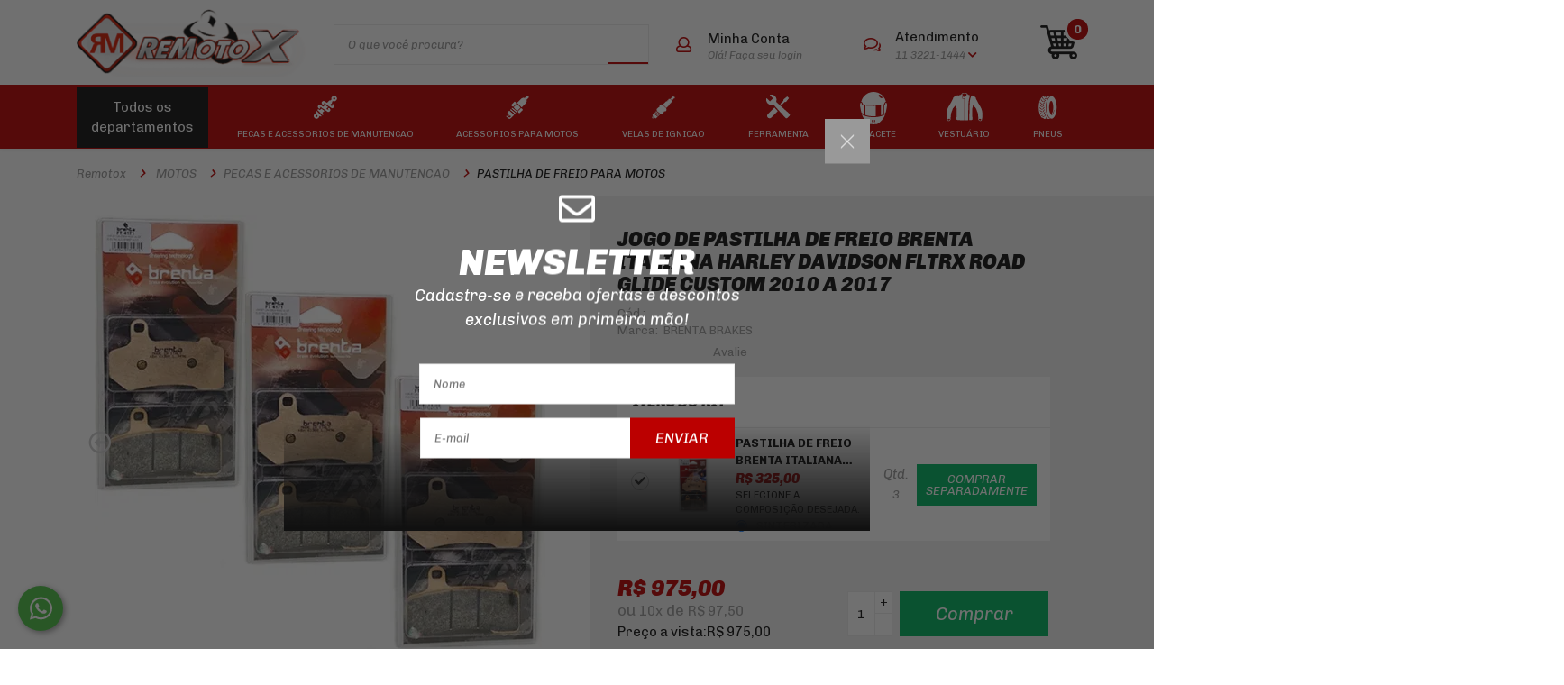

--- FILE ---
content_type: text/html; charset=utf-8
request_url: https://www.remotox.com.br/jogo-de-pastilha-de-freio-brenta-italiana-harley-davidson-fltrx-road-glide-custom-2010-2011-2012-2013-2014-2015-2016-2017/p
body_size: 31272
content:
<!DOCTYPE html >
<html lang="pt-br" xmlns="http://www.w3.org/1999/xhtml" xmlns:vtex="http://www.vtex.com.br/2009/vtex-common" xmlns:vtex.cmc="http://www.vtex.com.br/2009/vtex-commerce">
  <head prefix="og: http://ogp.me/ns# fb: http://ogp.me/ns/fb# product: http://ogp.me/ns/product#"><meta name="language" content="pt-BR" />
<meta name="country" content="BRA" />
<meta name="currency" content="R$" />
<meta http-equiv="Content-Type" content="text/html;charset=utf-8" />
<meta name="description" content="Remotox - Loja, Site e Importadora, Compre agora jogo de pastilha de freio Marca Brenta Brakes Fabricada na Italia, Parcele suas compras em até 10X S/" />
<meta name="Abstract" content="REMOTOX Loja, Site e Importadora, Compre agora o Jogo de pastilha de Freio Marca Brenta Brakes Italia" />
<meta name="author" content="RemotoX" />
<meta name="copyright" content="RemotoX" />
<meta name="vtex-version" content="1.0.0.0" />
<meta http-equiv="pragma" content="no-cache" />
<meta name="viewport" content="width=device-width, user-scalable=no, initial-scale=1" /><meta http-equiv="X-UA-Compatible" content="IE=edge" /><link rel="icon" type="image/png" href="/arquivos/remotox-favicon.ico?v=636609419817030000" /><title>REMOTOX Loja, Site e Importadora, Compre agora o Jogo de pastilha de Freio Marca Brenta Brakes Italia - remotox</title><script type="text/javascript" language="javascript">var jscheckoutUrl = 'https://www.remotox.com.br/checkout/#/cart';var jscheckoutAddUrl = 'https://www.remotox.com.br/checkout/cart/add';var jscheckoutGiftListId = '';var jsnomeSite = 'remotox';var jsnomeLoja = 'remotox';var jssalesChannel = '1';var defaultStoreCurrency = 'R$';var localeInfo = {"CountryCode":"BRA","CultureCode":"pt-BR","CurrencyLocale":{"RegionDisplayName":"Brazil","RegionName":"BR","RegionNativeName":"Brasil","TwoLetterIsoRegionName":"BR","CurrencyEnglishName":"Brazilian Real","CurrencyNativeName":"Real","CurrencySymbol":"R$","ISOCurrencySymbol":"BRL","Locale":1046,"Format":{"CurrencyDecimalDigits":2,"CurrencyDecimalSeparator":",","CurrencyGroupSeparator":".","CurrencyGroupSize":3,"StartsWithCurrencySymbol":true},"FlagUrl":"http://www.geonames.org/flags/x/br.gif"}};</script> 
<script type="text/javascript" language="javascript">vtxctx = {"skus":"2056","searchTerm":"","categoryId":"1316","categoryName":"PASTILHA DE FREIO PARA MOTOS","departmentyId":"1","departmentName":"MOTOS","isOrder":"0","isCheck":"0","isCart":"0","actionType":"","actionValue":"","login":null,"url":"www.remotox.com.br","transurl":"www.remotox.com.br"};</script> 
<script language="javascript" src="https://remotox.vteximg.com.br/scripts/mobile/mdetect.js?v=1.0.0.0"   type="text/javascript"></script>
<script language="javascript" src="https://remotox.vteximg.com.br/scripts/mobile/mdetect2.js?v=1.0.0.0"   type="text/javascript"></script>
<script language="javascript" src="https://io.vtex.com.br/front-libs/jquery/1.8.3/jquery-1.8.3.min.js?v=1.0.0.0"   type="text/javascript"></script>
<script language="javascript" src="https://remotox.vteximg.com.br/scripts/swfobject.js?v=1.0.0.0"   type="text/javascript"></script>
<script language="javascript" src="https://remotox.vteximg.com.br/scripts/vtex.ajax.wait.js?v=1.0.0.0"   type="text/javascript"></script>
<script language="javascript" src="https://remotox.vteximg.com.br/scripts/vtex.common.js?v=1.0.0.0"   type="text/javascript"></script>
<script language="javascript" src="https://vtex.vtexassets.com/_v/public/assets/v1/npm/@vtex/render-extension-loader@0.1.6/lib/render-extension-loader.js?v=1.0.0.0"   type="text/javascript"></script>
<script language="javascript" src="https://io.vtex.com.br/rc/rc.js?v=1.0.0.0"   type="text/javascript"></script>
<script language="javascript" src="https://activity-flow.vtex.com/af/af.js?v=1.0.0.0"   type="text/javascript"></script>
<script language="javascript" src="https://remotox.vteximg.com.br/scripts/vtex.tagmanager.helper.js?v=1.0.0.0"   type="text/javascript"></script>
<script language="javascript" src="https://io.vtex.com.br/portal-ui/v1.21.0/scripts/vtex-events-all.min.js?v=1.0.0.0"   type="text/javascript"></script>
<script language="javascript" src="https://io.vtex.com.br/portal-ui/v1.21.0/scripts/vtex-analytics.js?v=1.0.0.0"   type="text/javascript"></script>
<script language="javascript" src="https://io.vtex.com.br/front-libs/front-i18n/0.7.2/vtex-i18n.min.js?v=1.0.0.0"   type="text/javascript"></script>
<script language="javascript" src="https://io.vtex.com.br/front-libs/front-utils/3.0.8/underscore-extensions.js?v=1.0.0.0"   type="text/javascript"></script>
<script language="javascript" src="https://remotox.vteximg.com.br/scripts/currency-format.min.js?v=1.0.0.0"   type="text/javascript"></script>
<script language="javascript" src="https://io.vtex.com.br/front-libs/dustjs-linkedin/2.3.5/dust-core-2.3.5.min.js?v=1.0.0.0"   type="text/javascript"></script>
<script language="javascript" src="https://io.vtex.com.br/portal-plugins/2.9.13/js/catalog-sdk.min.js?v=1.0.0.0"   type="text/javascript"></script>
<script language="javascript" src="https://io.vtex.com.br/vtex.js/v2.13.1/vtex.min.js?v=1.0.0.0"   type="text/javascript"></script>
<script language="javascript" src="https://remotox.vteximg.com.br/scripts/jquery.ui.core.js?v=1.0.0.0"   type="text/javascript"></script>
<script language="javascript" src="https://remotox.vteximg.com.br/scripts/autocomplete/jquery.ui.widget.js?v=1.0.0.0"   type="text/javascript"></script>
<script language="javascript" src="https://remotox.vteximg.com.br/scripts/autocomplete/jquery.ui.position.js?v=1.0.0.0"   type="text/javascript"></script>
<script language="javascript" src="https://remotox.vteximg.com.br/scripts/autocomplete/jquery.ui.autocomplete.js?v=1.0.0.0"   type="text/javascript"></script>
<script language="javascript" src="https://remotox.vteximg.com.br/scripts/vtex.commerce.search.js?v=1.0.0.0"   type="text/javascript"></script>
<script language="javascript" src="https://remotox.vteximg.com.br/scripts/vtex.viewpart.fulltextsearchbox.js?v=1.0.0.0"   type="text/javascript"></script>
<script language="javascript" src="https://io.vtex.com.br/vtex-id-ui/3.28.0/vtexid-jquery.min.js?v=1.0.0.0"   type="text/javascript"></script>
<script language="javascript" src="https://remotox.vteximg.com.br/scripts/jquery.jqzoom-core.js?v=1.0.0.0"   type="text/javascript"></script>
<script language="javascript" src="https://io.vtex.com.br/portal-plugins/2.9.13/js/portal-price-with-template2.min.js?v=1.0.0.0"   type="text/javascript"></script>
<script language="javascript" src="https://io.vtex.com.br/portal-plugins/2.9.13/js/portal-sku-selector-with-template-v2.min.js?v=1.0.0.0"   type="text/javascript"></script>
<script language="javascript" src="https://io.vtex.com.br/portal-plugins/2.9.13/js/portal-buy-button-v2.1.min.js?v=1.0.0.0"   type="text/javascript"></script>
<script language="javascript" src="https://io.vtex.com.br/portal-plugins/2.9.13/js/portal-notify-me-with-template.min.js?v=1.0.0.0"   type="text/javascript"></script>
<script language="javascript" src="https://io.vtex.com.br/portal-plugins/2.9.13/js/portal-quantity-selector-with-template.min.js?v=1.0.0.0"   type="text/javascript"></script>
<script language="javascript" src="https://io.vtex.com.br/portal-plugins/2.9.13/js/portal-template-as-modal.min.js?v=1.0.0.0"   type="text/javascript"></script>
<script language="javascript" src="https://remotox.vteximg.com.br/scripts/vtex.cookie.js?v=1.0.0.0"   type="text/javascript"></script>
<script language="javascript" src="https://remotox.vteximg.com.br/scripts/jquery.pager.js?v=1.0.0.0"   type="text/javascript"></script>
<link href="https://fonts.googleapis.com/css?family=Chivo:300,300i,400,400i,700,700i,900,900i" rel="stylesheet" /><link rel="stylesheet" href="//maxcdn.bootstrapcdn.com/bootstrap/4.0.0-beta.2/css/bootstrap.min.css" integrity="sha384-PsH8R72JQ3SOdhVi3uxftmaW6Vc51MKb0q5P2rRUpPvrszuE4W1povHYgTpBfshb" crossorigin="anonymous" /><link rel="stylesheet" href="//use.fontawesome.com/releases/v5.0.8/css/all.css" integrity="sha384-3AB7yXWz4OeoZcPbieVW64vVXEwADiYyAEhwilzWsLw+9FgqpyjjStpPnpBO8o8S" crossorigin="anonymous" /><link rel="stylesheet" type="text/css" href="/arquivos/admake-styles.min.css?v=638265128493070000" /><link rel="stylesheet" type="text/css" href="/arquivos/admake-ken-styles.css?v=38306097000" /><script src="/arquivos/admake-ken-styles.js?v=38306097000"></script><script src="https://www.googletagmanager.com/gtag/js?id=UA-34185309-1"></script><script>
  window.dataLayer = window.dataLayer || [];
  function gtag(){dataLayer.push(arguments);}
  gtag('js', new Date());
  gtag('config', 'UA-34185309-1');
</script><!-- The tag <vtex.cmc:placeholderHtmlHead xmlns:vtex.cmc="http://www.vtex.com.br/2009/vtex-commerce" /> is unknown. --><meta property="og:type" content="og:product" />
<meta property="og:title" content="JOGO DE PASTILHA DE FREIO BRENTA ITALIANA HARLEY DAVIDSON FLTRX ROAD GLIDE CUSTOM 2010 A 2017" /><meta property="og:image" content="https://remotox.vteximg.com.br/arquivos/ids/161856-500-500/jogo-de-pastilha-de-freio-harley-davidson-FT4171.jpg?v=637002883536200000" /><meta property="og:description" content=" JOGO DE PASTILHA DE FREIO ITALIANA
 NÃO CONHEÇO A MARCA BRENTA BRAKES, É BOA? É NOVA ESSA MARCA?
A FRENOTECNICA, FOI FUNDADA EM 1982, FABRICANTE DE PASTILHAS DE FREIO NA ITÁLIA PARA O SETOR DE MOTOCICLETAS
HOJE A FRENOTECNICA TEM 30 ANOS, E É UMA DAS POUCAS FABRICANTES DE PASTILHAS DE FREIO , SAPATAS DE FREIO E EMBREAGENS AUTOMÁTICAS PARA MOTOCICLETAS E TODO PROCESSO É FEITO NA ITÁLIA.
 UMA PRODUÇÃO DE EXCELÊNCIA EM PRODUTOS  DE FRICÇÃO, CUJO SUA MAIOR PRODUÇÃO É DESTINADA AS MOTOCICLETA, COM APLICAÇÕES QUE VÃO DA AGRICULTURA À INDÚSTRIA. 
 UMA REALIDADE ÚNICA QUE TEM PARA SEUS PRODUTOS, TANTO EM MATERIAL ORGÂNICO COMO SINTERIZADO, AS RIGOROSAS CERTIFICAÇÕES DA TÜV ABE E SEUS PROCESSOS DE QUALIDADE DE ACORDO COM A NORMA ISO 9001: 2008.
 PASTILHA ORGÂNIGA
 A MELHOR OPÇÃO EM PASTILHA DE FREIO OFERECENDO EQUILÍBRIO ENTRE DESEMPENHO E CUSTO BENEFÍCIO.
 A BRENTA BRAKES POSSUI UMA AMPLA GAMA DE PASTILHAS DE FREIO ORGÂNICAS QUE GARANTEM DESEMPENHO DURADOURO, BAIXO DESGASTE DO DISCO E ALTA MODULAÇÃO DO FREIO.
 AS PASTILHA DE FREIO ORGÂNICA APLICA-SE AS SCOOTER, MOTOS DE MEDIA E ALTA CILINDRADA, PODENDO SER UTILIZADA NA CIDADE OU NA ESTRADA EM MOTOS DE PASSEIO, NÃO SENDO INDICADA PARA COMPETIÇÕES.
 PASTILHA SINTERIZADA 
 FABRICADAS COM UM COMPLEXO PROCESSO DE SINTERIZAÇÃO, ELAS AMPLIAM A AMPLA GAMA BRENTA, ABRANGENDO AS APLICAÇÕES PARA OS MAIS EXIGENTES USOS NA CIDADE OU NA ESTRADA.
  A ALTA TECNOLOGIA UTILIZADA PARA A PRODUÇÃO DESTES PRODUTOS PROPORCIONA UMA EXCEPCIONAL ESTABILIDADE E NO DESEMPENHO, GRAÇAS AO COMPOSTO EM PARTICULAR, UM ALTO COEFICIENTE DE ATRITO TANTO EM CONDIÇÕES QUENTES QUANTO FRIAS, COM UM DESGASTE LIMITADO DO DISCO, O MATERIAL FT S 09 É UM  DE TIPO MATERIAL DE ATRITO OBTIDO DO PROCESSO DE SINTERIZAÇÃO DE COBRE,  NO PROCESSO DE FABRICAÇÃO  SÃO UTILIZADO PRINCIPALMENTE COBRE, ABRASIVOS, CARBONO.
O MATERIAL S 09 É USADO PRINCIPALMENTE EM PASTILHAS DE FREIO, PARA O SETOR DE MOTOCICLETA .SIGNIFICA COM UMA RELAÇÃO DE PESO DE ALTA POTÊNCIA.
 CARACTERÍSTICAS FÍSICAS 
DENSIDADE
 (A 20 °) 4,30 G / CM3   (+0,20 / -0,20) DUREZA 90 HRR (+/- 10 HRR) - (ESCALA DE HRR DA ROCKWELL)
 RESISTÊNCIA MINIMA 
QUANDO CORTADO 30 KG / CM2 (DE ACORDO COM O PADRÃO SAE J 840) COEFICIENTE DE ATRITO MÉDIO 0,58 MÍNIMO 0,44 MÁXIMO DE 0,78 (TESTES TECSA COM O PADRÃO JASO T 204)
RESISTÊNCIA A TEMPERATURA 
TEMPERATURA DE TRABALHO DE 450 ° 600 ° TEMPERATURA MÁXIMA DE PICO (VEJA O QUADRO ANEXO)
CERTIFICAÇÕES
O MATERIAL S 09 FOI CERTIFICADO PELA TUV EM NOME DA KBC DA TEDESCOL (KRAFTFAHRTBUNDESAMT)
 E NA POSSE DO NÚMERO ABE 61300 E É CERTIFICADO ECE R 90.
O PROCESSO DE PRODUÇÃO DO PRODUTO E A EMPRESA PRODUTORA FRENOTECNICA SRL SÃO CERTIFICADOS
ISO 9001.2008.
 APLICAÇÃO DAFRA

º

" /><meta property="og:url" content="https://www.remotox.com.br/jogo-de-pastilha-de-freio-brenta-italiana-harley-davidson-fltrx-road-glide-custom-2010-2011-2012-2013-2014-2015-2016-2017/p" /><meta property="product:plural_title" content="JOGO DE PASTILHA DE FREIO BRENTA ITALIANA HARLEY DAVIDSON FLTRX ROAD GLIDE CUSTOM 2010 A 2017" /><meta property="product:price:amount" content="975.00" /><meta property="product:price:currency" content="BRL" /><div itemscope="itemscope" itemtype="http://schema.org/Product">
<meta itemprop="name" content="JOGO DE PASTILHA DE FREIO BRENTA ITALIANA HARLEY DAVIDSON FLTRX ROAD GLIDE CUSTOM 2010 A 2017" /><meta itemprop="description" content=" JOGO DE PASTILHA DE FREIO ITALIANA
 NÃO CONHEÇO A MARCA BRENTA BRAKES, É BOA? É NOVA ESSA MARCA?
A FRENOTECNICA, FOI FUNDADA EM 1982, FABRICANTE DE PASTILHAS DE FREIO NA ITÁLIA PARA O SETOR DE MOTOCICLETAS
HOJE A FRENOTECNICA TEM 30 ANOS, E É UMA DAS POUCAS FABRICANTES DE PASTILHAS DE FREIO , SAPATAS DE FREIO E EMBREAGENS AUTOMÁTICAS PARA MOTOCICLETAS E TODO PROCESSO É FEITO NA ITÁLIA.
 UMA PRODUÇÃO DE EXCELÊNCIA EM PRODUTOS  DE FRICÇÃO, CUJO SUA MAIOR PRODUÇÃO É DESTINADA AS MOTOCICLETA, COM APLICAÇÕES QUE VÃO DA AGRICULTURA À INDÚSTRIA. 
 UMA REALIDADE ÚNICA QUE TEM PARA SEUS PRODUTOS, TANTO EM MATERIAL ORGÂNICO COMO SINTERIZADO, AS RIGOROSAS CERTIFICAÇÕES DA TÜV ABE E SEUS PROCESSOS DE QUALIDADE DE ACORDO COM A NORMA ISO 9001: 2008.
 PASTILHA ORGÂNIGA
 A MELHOR OPÇÃO EM PASTILHA DE FREIO OFERECENDO EQUILÍBRIO ENTRE DESEMPENHO E CUSTO BENEFÍCIO.
 A BRENTA BRAKES POSSUI UMA AMPLA GAMA DE PASTILHAS DE FREIO ORGÂNICAS QUE GARANTEM DESEMPENHO DURADOURO, BAIXO DESGASTE DO DISCO E ALTA MODULAÇÃO DO FREIO.
 AS PASTILHA DE FREIO ORGÂNICA APLICA-SE AS SCOOTER, MOTOS DE MEDIA E ALTA CILINDRADA, PODENDO SER UTILIZADA NA CIDADE OU NA ESTRADA EM MOTOS DE PASSEIO, NÃO SENDO INDICADA PARA COMPETIÇÕES.
 PASTILHA SINTERIZADA 
 FABRICADAS COM UM COMPLEXO PROCESSO DE SINTERIZAÇÃO, ELAS AMPLIAM A AMPLA GAMA BRENTA, ABRANGENDO AS APLICAÇÕES PARA OS MAIS EXIGENTES USOS NA CIDADE OU NA ESTRADA.
  A ALTA TECNOLOGIA UTILIZADA PARA A PRODUÇÃO DESTES PRODUTOS PROPORCIONA UMA EXCEPCIONAL ESTABILIDADE E NO DESEMPENHO, GRAÇAS AO COMPOSTO EM PARTICULAR, UM ALTO COEFICIENTE DE ATRITO TANTO EM CONDIÇÕES QUENTES QUANTO FRIAS, COM UM DESGASTE LIMITADO DO DISCO, O MATERIAL FT S 09 É UM  DE TIPO MATERIAL DE ATRITO OBTIDO DO PROCESSO DE SINTERIZAÇÃO DE COBRE,  NO PROCESSO DE FABRICAÇÃO  SÃO UTILIZADO PRINCIPALMENTE COBRE, ABRASIVOS, CARBONO.
O MATERIAL S 09 É USADO PRINCIPALMENTE EM PASTILHAS DE FREIO, PARA O SETOR DE MOTOCICLETA .SIGNIFICA COM UMA RELAÇÃO DE PESO DE ALTA POTÊNCIA.
 CARACTERÍSTICAS FÍSICAS 
DENSIDADE
 (A 20 °) 4,30 G / CM3   (+0,20 / -0,20) DUREZA 90 HRR (+/- 10 HRR) - (ESCALA DE HRR DA ROCKWELL)
 RESISTÊNCIA MINIMA 
QUANDO CORTADO 30 KG / CM2 (DE ACORDO COM O PADRÃO SAE J 840) COEFICIENTE DE ATRITO MÉDIO 0,58 MÍNIMO 0,44 MÁXIMO DE 0,78 (TESTES TECSA COM O PADRÃO JASO T 204)
RESISTÊNCIA A TEMPERATURA 
TEMPERATURA DE TRABALHO DE 450 ° 600 ° TEMPERATURA MÁXIMA DE PICO (VEJA O QUADRO ANEXO)
CERTIFICAÇÕES
O MATERIAL S 09 FOI CERTIFICADO PELA TUV EM NOME DA KBC DA TEDESCOL (KRAFTFAHRTBUNDESAMT)
 E NA POSSE DO NÚMERO ABE 61300 E É CERTIFICADO ECE R 90.
O PROCESSO DE PRODUÇÃO DO PRODUTO E A EMPRESA PRODUTORA FRENOTECNICA SRL SÃO CERTIFICADOS
ISO 9001.2008.
 APLICAÇÃO DAFRA

º

" /><meta itemprop="url" content="https://www.remotox.com.br/jogo-de-pastilha-de-freio-brenta-italiana-harley-davidson-fltrx-road-glide-custom-2010-2011-2012-2013-2014-2015-2016-2017/p" /><meta itemprop="productID" content="2049" /><div itemscope="itemscope" itemprop="brand" itemtype="http://schema.org/brand"><meta itemprop="name" content="BRENTA BRAKES" /></div><meta itemprop="image" content="https://remotox.vteximg.com.br/arquivos/ids/161856-500-500/jogo-de-pastilha-de-freio-harley-davidson-FT4171.jpg?v=637002883536200000" /><meta itemprop="sku" content="2056" /><div itemprop="height" itemscope="itemscope" itemtype="http://schema.org/QuantitativeValue"><meta itemprop="value" content="8,0000" /><meta itemprop="unitCode" content="CMT" /></div><div itemprop="width" itemscope="itemscope" itemtype="http://schema.org/QuantitativeValue"><meta itemprop="value" content="11,0000" /><meta itemprop="unitCode" content="CMT" /></div><div itemprop="depth" itemscope="itemscope" itemtype="http://schema.org/QuantitativeValue"><meta itemprop="value" content="16,0000" /><meta itemprop="unitCode" content="CMT" /></div><div itemprop="weight" itemscope="itemscope" itemtype="http://schema.org/QuantitativeValue"><meta itemprop="value" content="650,0000" /><meta itemprop="unitCode" content="GRM" /></div><div itemtype="http://schema.org/Offer" itemscope="itemscope" itemprop="offers"><link itemprop="availability" href="http://schema.org/InStock" /><meta content="BRL" itemprop="priceCurrency" /><meta itemprop="price" content="975.00" /></div><div itemprop="additionalProperty" itemscope itemtype="http://schema.org/PropertyValue"><meta itemprop="name" content="sellers" /><meta itemprop="value" content="REMOTOX COMERCIO E IMPORTAÇÃO DE PEÇAS E ACESSÓRIOS PARA MOTOCICLETAS LTDA ME" /></div> </div>
<script language="javascript">var ___scriptPathTransac = '';</script><script language="javascript">var ___scriptPath = '';</script>
<!-- Start - WebAnalyticsViewPart -->
<script> var defaultUtmFromFolder = '';</script>
<!-- CommerceContext.Current.VirtualFolder.Name: @Produto@ -->

<script>
vtex.events.addData({"pageCategory":"Product","pageDepartment":"MOTOS","pageUrl":"http://www.remotox.com.br/jogo-de-pastilha-de-freio-brenta-italiana-harley-davidson-fltrx-road-glide-custom-2010-2011-2012-2013-2014-2015-2016-2017/p","pageTitle":"REMOTOX Loja, Site e Importadora, Compre agora o Jogo de pastilha de Freio Marca Brenta Brakes Italia - remotox","skuStockOutFromShelf":[],"skuStockOutFromProductDetail":[],"shelfProductIds":["2000846","2003703","3397","1161","2127","2001507","2003631","3454","3384","2002928","2002600","2002266"],"accountName":"remotox","pageFacets":[],"productId":"2049","productEans":["JOGO DE PASTILHA BRENTA BRAKES"],"skuStocks":{"2056":100},"productName":"JOGO DE PASTILHA DE FREIO BRENTA ITALIANA HARLEY DAVIDSON FLTRX ROAD GLIDE CUSTOM 2010 A 2017","productBrandId":2000088,"productBrandName":"BRENTA BRAKES","productDepartmentId":1,"productDepartmentName":"MOTOS","productCategoryId":1316,"productCategoryName":"PASTILHA DE FREIO PARA MOTOS","productListPriceFrom":"975","productListPriceTo":"975","productPriceFrom":"975","productPriceTo":"975","sellerId":"1","sellerIds":"1"});
</script>

<script>
(function(w,d,s,l,i){w[l]=w[l]||[];w[l].push({'gtm.start':
                            new Date().getTime(),event:'gtm.js'});var f=d.getElementsByTagName(s)[0],
                            j=d.createElement(s),dl=l!='dataLayer'?'&l='+l:'';j.async=true;j.src=
                            '//www.googletagmanager.com/gtm.js?id='+i+dl;f.parentNode.insertBefore(j,f);
                            })(window,document,'script','dataLayer','GTM-PVT7SQK');
</script>

<script>
var helper = new vtexTagManagerHelper('productView'); helper.init();
</script>

<!-- End - WebAnalyticsViewPart -->
<link rel="canonical" href="https://www.remotox.com.br/jogo-de-pastilha-de-freio-brenta-italiana-harley-davidson-fltrx-road-glide-custom-2010-2011-2012-2013-2014-2015-2016-2017/p" /><script>var skuJson_1 = {"productId":1261,"name":"PASTILHA DE FREIO BRENTA ITALIANA SINTERIZADA FT 4171.409 HARLEY DAVIDSON V-ROD NIGHT ROD ROAD KING MUSCLE ELETRA GLIDE","salesChannel":"1","available":true,"displayMode":"especificacao","dimensions":["SELECIONE A COMPOSIÇÃO DESEJADA."],"dimensionsInputType":{"SELECIONE A COMPOSIÇÃO DESEJADA.":"Radio"},"dimensionsMap":{"SELECIONE A COMPOSIÇÃO DESEJADA.":["SINTERIZADA"]},"skus":[{"sku":1257,"skuname":"PASTILHA DE FREIO BRENTA ITALIANA SINTERIZADA FT 4171.409 HARLEY DAVIDSON V-ROD NIGHT ROD ROAD KING MUSCLE ELETRA GLIDE","dimensions":{"SELECIONE A COMPOSIÇÃO DESEJADA.":"SINTERIZADA"},"available":true,"availablequantity":99999,"cacheVersionUsedToCallCheckout":"_","listPriceFormated":"R$ 0,00","fullSellingPrice":"R$ 325,00","listPrice":0,"taxFormated":"R$ 0,00","taxAsInt":0,"bestPriceFormated":"R$ 325,00","bestPrice":32500,"spotPrice":32500,"priceToken":"eyJhbGciOiJFUzI1NiIsImtpZCI6ImRmOWUzOWVhLWIzNDEtNDk4MC1hNDI4LTY2YWYzZmQxYzgxNCIsInR5cCI6IkpXVCJ9.[base64].Evnv5OHiHde3Arb1-jriGtX_QEZGoHDohGOTl-RIELGo_CKkP_unNqYL6Yn6fnteL75RbZlowgod9WELgmMPvA","installments":10,"installmentsValue":3250,"installmentsInsterestRate":0,"image":"https://remotox.vteximg.com.br/arquivos/ids/167711-500-500/pastilha-de-freio-brenta-brakes-sinterizada-codigo-FT4171.jpg?v=638123267775370000","sellerId":"1","seller":"REMOTOX COMERCIO E IMPORTAÇÃO DE PEÇAS E ACESSÓRIOS PARA MOTOCICLETAS LTDA ME","measures":{"cubicweight":1.0000,"height":3.0000,"length":16.0000,"weight":274.0000,"width":11.0000},"unitMultiplier":1.0000,"rewardValue":0}]};CATALOG_SDK.setProductWithVariationsCache(skuJson_1.productId, skuJson_1); var skuJson = skuJson_1;</script></head>
  <body id="page-product" class="ad-product"><div class="ajax-content-loader" rel="/no-cache/callcenter/disclaimer"></div>
  <!-- Google Tag Manager (noscript) -->
  <noscript>
    <iframe src="https://www.googletagmanager.com/ns.html?id=GTM-PVT7SQK" height="0" width="0" style="display:none;visibility:hidden"></iframe>
  </noscript>
  <!-- End Google Tag Manager (noscript) -->
<header id="header" class="fixed-top"><div id="header-bar"><div class="container"><div class="row align-items-center"><div id="header-brand" class="col-md-3"><h1 class="brand"><b class="sr-only">Remotox</b><div class="box-banner"><a href="/"><img width="271" height="80" id="ihttps://remotox.vteximg.com.br/arquivos/ids/155682/logo.png?v=636608725768670000" alt="storeBrandImage" src="https://remotox.vteximg.com.br/arquivos/ids/155682/logo.png?v=636608725768670000" complete="complete"/></a></div></h1></div><div id="header-search" class="search-box col-md-4"><script type="text/javascript" language="javascript"> /*<![CDATA[*/ $(document).ready(function(){currentDept = '0'; enableFullTextSearchBox('ftBox19506a4de3b849f7a652efcb8b34ecd0', 'ftDept19506a4de3b849f7a652efcb8b34ecd0', 'ftIdx19506a4de3b849f7a652efcb8b34ecd0', 'ftBtn19506a4de3b849f7a652efcb8b34ecd0', '/SEARCHTERM','O que você procura?' );}); /*]]>*/ </script><fieldset class="busca"><legend>Buscar</legend><label>Buscar</label><select id="ftDept19506a4de3b849f7a652efcb8b34ecd0"><option value="">Todo o Site</option><option value="1">MOTOS</option><option value="2">CARROS</option><option value="3">NAUTICA</option><option value="1357">OUTLET</option></select><input type="hidden" id=ftIdx19506a4de3b849f7a652efcb8b34ecd0 value="" /><input id="ftBox19506a4de3b849f7a652efcb8b34ecd0" class="fulltext-search-box" type="text" size="20" accesskey="b" /><input id="ftBtn19506a4de3b849f7a652efcb8b34ecd0" type="button" value="Buscar" class="btn-buscar" /></fieldset></div><div id="header-links" class="col-md-5"><div class="d-md-flex justify-content-between align-items-center"><div class="col-header-login hvr-icon-pop"><i class="far fa-user"></i><script>
                                    $(document).ready(function () {
                                        vtexid.setScope('4a4b4fcd-3002-4314-91cd-5505631eb3c3');
                                        vtexid.setScopeName('remotox');
                                        $('body').on('click', '#login', function () {
                                            vtexid.start(
                                                    {
                                                        returnUrl: '/jogo-de-pastilha-de-freio-brenta-italiana-harley-davidson-fltrx-road-glide-custom-2010-2011-2012-2013-2014-2015-2016-2017/p',
                                                        userEmail: '',
                                                        locale: 'pt-BR',
                                                        forceReload: false
                                                    });
                                        });
                                    });
                                   </script><div class="ajax-content-loader" rel="/no-cache/user/welcome"></div></div><div class="col-header-help d-lg-block d-none hvr-icon-pop"><i class="far fa-comments"></i><div class="inline-middle"><strong>Atendimento</strong>
  <ul class="list-unstyled phone">
    <li>
      <i class="fas fa-phone"></i>
          11 3221-1444
    </li>
    <li>
      <i>|</i>
        11 3223-7228
    </li>
  </ul>

  <ul class="list-unstyled whatsapp">
    <li>
      <a href="#">
        <i class="fab fa-whatsapp"></i>
             55 11 3221-1444
        </a>
    </li>
  </ul>
</div></div><div class="list-inline-item col-header-cart" data-admake="cart-sidebar" data-config="{'title': 'Meu Carrinho'}"><a href="/checkout/#/cart" title="My cart"><img src="/arquivos/icon-cart.png?v=636608725738570000" alt="icone carrinho" /><span class="badge">0</span></a></div></div></div></div></div></div><nav id="header-nav" data-admake="navbar"></nav><div class="navbar-banners" data-index="0" style="display: none;"><div class="box-banner"><a><img width="326" height="292" id="ihttps://remotox.vteximg.com.br/arquivos/ids/155678/banner-cat.png?v=636608725732470000" alt="navBarUm" src="https://remotox.vteximg.com.br/arquivos/ids/155678/banner-cat.png?v=636608725732470000" complete="complete"/></a></div></div><div class="navbar-banners" data-index="1" style="display: none;"><div class="box-banner"><a><img width="326" height="292" id="ihttps://remotox.vteximg.com.br/arquivos/ids/163507/brenta-brakes-categoria-loja-.png?v=637498992635000000" alt="navBarDois" src="https://remotox.vteximg.com.br/arquivos/ids/163507/brenta-brakes-categoria-loja-.png?v=637498992635000000" complete="complete"/></a></div></div><div class="navbar-banners" data-index="2" style="display: none;"><!-- The tag <vtex:navBarTres xmlns:vtex="http://www.vtex.com.br/2009/vtex-common" /> is unknown. --></div><div class="navbar-banners" data-index="3" style="display: none;"><!-- The tag <vtex:navBarQuatro xmlns:vtex="http://www.vtex.com.br/2009/vtex-common" /> is unknown. --></div><div class="navbar-banners" data-index="4" style="display: none;"><!-- The tag <vtex:navBarCinco xmlns:vtex="http://www.vtex.com.br/2009/vtex-common" /> is unknown. --></div><div class="navbar-banners" data-index="5" style="display: none;"><!-- The tag <vtex:navBarSeis xmlns:vtex="http://www.vtex.com.br/2009/vtex-common" /> is unknown. --></div><div class="navbar-banners" data-index="6" style="display: none;"><!-- The tag <vtex:navBarSete xmlns:vtex="http://www.vtex.com.br/2009/vtex-common" /> is unknown. --></div><div class="navbar-banners" data-index="7" style="display: none;"><!-- The tag <vtex:navBarOito xmlns:vtex="http://www.vtex.com.br/2009/vtex-common" /> is unknown. --></div><div class="navbar-banners" data-index="8" style="display: none;"><!-- The tag <vtex:navBarNove xmlns:vtex="http://www.vtex.com.br/2009/vtex-common" /> is unknown. --></div></header><main id="main" class="container"><section class="product-bread-crumb"><div class="bread-crumb" itemscope itemtype="http://schema.org/BreadcrumbList" >
<ul>
<li itemprop="itemListElement" itemscope itemtype="http://schema.org/ListItem" ><a href="https://www.remotox.com.br/" itemprop="item"><span itemprop="name">remotox</span></a><meta itemprop="position" content="1" /></li>
<li   itemprop="itemListElement" itemscope itemtype="http://schema.org/ListItem"><a href="https://www.remotox.com.br/motos" itemprop="item"><span itemprop="name">MOTOS</span></a><meta itemprop="position" content="2" /></li><li   itemprop="itemListElement" itemscope itemtype="http://schema.org/ListItem"><a href="https://www.remotox.com.br/motos/pecas-e-acessorios-de-manutencao" itemprop="item"><span itemprop="name">PECAS E ACESSORIOS DE MANUTENCAO</span></a><meta itemprop="position" content="3" /></li><li class="last"  itemprop="itemListElement" itemscope itemtype="http://schema.org/ListItem"><a href="https://www.remotox.com.br/motos/pecas-e-acessorios-de-manutencao/pastilha-de-freio-para-motos" itemprop="item"><span itemprop="name">PASTILHA DE FREIO PARA MOTOS</span></a><meta itemprop="position" content="4" /></li></ul>
</div>
</section><div class="row-product"><div class="row"><div class="col-md-6 col-image"><div class="product-image-flags" data-admake="product-image" data-config="{'carouselDesktop': true}"><div class="product-image"><div class="apresentacao">
<div id="setaThumbs"></div>
<div id="show">
<div id="include">
<div id="image" productIndex="0">
<a href="https://remotox.vteximg.com.br/arquivos/ids/161856-1000-1000/jogo-de-pastilha-de-freio-harley-davidson-FT4171.jpg?v=637002883536200000" class="image-zoom"><img productIndex="0" id="image-main" class="sku-rich-image-main" src="https://remotox.vteximg.com.br/arquivos/ids/161856-500-500/jogo-de-pastilha-de-freio-harley-davidson-FT4171.jpg?v=637002883536200000" alt="jogo-de-pastilha-de-freio-harley-davidson-FT4171" title="jogo-de-pastilha-de-freio-harley-davidson-FT4171" /></a>
</div>
</div>
<ul class="thumbs"> <li>
                                                    <a id='botaoZoom' href='javascript:void(0);' title='Zoom' rel='https://remotox.vteximg.com.br/arquivos/ids/161856-500-500/jogo-de-pastilha-de-freio-harley-davidson-FT4171.jpg?v=637002883536200000' zoom='https://remotox.vteximg.com.br/arquivos/ids/161856-1000-1000/jogo-de-pastilha-de-freio-harley-davidson-FT4171.jpg?v=637002883536200000'>
                                                        <img src='https://remotox.vteximg.com.br/arquivos/ids/161856-55-55/jogo-de-pastilha-de-freio-harley-davidson-FT4171.jpg?v=637002883536200000' title='jogo-de-pastilha-de-freio-harley-davidson-FT4171' alt='jogo-de-pastilha-de-freio-harley-davidson-FT4171'/>
                                                    </a>
                                                </li> <li>
                                                    <a id='botaoZoom' href='javascript:void(0);' title='Zoom' rel='https://remotox.vteximg.com.br/arquivos/ids/161857-500-500/Pastilha-de-freio-dianteira-e-traseira-marca-brenta-brakes-codigo-ft4171-harley-davidson-v-rodnight-rod-street-rod-muscle.jpg?v=637002883653030000' zoom='https://remotox.vteximg.com.br/arquivos/ids/161857-1000-1000/Pastilha-de-freio-dianteira-e-traseira-marca-brenta-brakes-codigo-ft4171-harley-davidson-v-rodnight-rod-street-rod-muscle.jpg?v=637002883653030000'>
                                                        <img src='https://remotox.vteximg.com.br/arquivos/ids/161857-55-55/Pastilha-de-freio-dianteira-e-traseira-marca-brenta-brakes-codigo-ft4171-harley-davidson-v-rodnight-rod-street-rod-muscle.jpg?v=637002883653030000' title='Pastilha-de-freio-dianteira-e-traseira-marca-brenta-brakes-codigo-ft4171-harley-davidson-v-rodnight-rod-street-rod-muscle' alt='Pastilha-de-freio-dianteira-e-traseira-marca-brenta-brakes-codigo-ft4171-harley-davidson-v-rodnight-rod-street-rod-muscle'/>
                                                    </a>
                                                </li> <li>
                                                    <a id='botaoZoom' href='javascript:void(0);' title='Zoom' rel='https://remotox.vteximg.com.br/arquivos/ids/161858-500-500/Logo_marca_brenta_brakes_pastilhas_de_freio_italianas.jpg?v=637002883787330000' zoom='https://remotox.vteximg.com.br/arquivos/ids/161858-1000-1000/Logo_marca_brenta_brakes_pastilhas_de_freio_italianas.jpg?v=637002883787330000'>
                                                        <img src='https://remotox.vteximg.com.br/arquivos/ids/161858-55-55/Logo_marca_brenta_brakes_pastilhas_de_freio_italianas.jpg?v=637002883787330000' title='Logo_marca_brenta_brakes_pastilhas_de_freio_italianas' alt='Logo_marca_brenta_brakes_pastilhas_de_freio_italianas'/>
                                                    </a>
                                                </li></ul></div>
</div>
</div><div class="product-flags"><div class="discount"></div></div></div></div><div class="col-md-6 col-details"><div class="box"><div class="product-name"><div class="fn productName  JOGO-DE-PASTILHA-DE-FREIO-BRENTA-ITALIANA-HARLEY-DAVIDSON-FLTRX-ROAD-GLIDE-CUSTOM-2010-A-2017 kit">JOGO DE PASTILHA DE FREIO BRENTA ITALIANA HARLEY DAVIDSON FLTRX ROAD GLIDE CUSTOM 2010 A 2017</div><input id="___rc-p-id"  type="hidden" value="2049" /><input id="___rc-p-dv-id"  type="hidden" value="975" /><input id="___rc-p-sku-ids"  type="hidden" value="2056" /><input id="___rc-p-kit-ids"  type="hidden" value="1257" /></div><div class="product-sku">
                            Cód.:
                            <div class="skuReference"></div></div><div class="product-brand">
                            Marca:
                            <div class="brandName BRENTA-BRAKES "><a href="https://www.remotox.com.br/motos/pecas-e-acessorios-de-manutencao/pastilha-de-freio-para-motos/brenta-brakes" class="brand brenta-brakes">BRENTA BRAKES</a></div></div><div class="product-rating"><strong>Opinião dos Consumidores:</strong><span id="spnRatingProdutoTop" class="rating-produto avaliacao0" >0</span></div><!--<hr/>--><link rel="stylesheet" type="text/css" href="https://cdn.admake.com.br/arquivos-vtex/remotox/admake-alteracoes.css" /><div class="product-kit product-kit-desk" data-admake="product-kit" data-config="{'textTitle': 'No momento este kit está indisponível na nossa loja.', 'textDescription': 'Entre em contato com a nossa equipe em caso de dúvidas, sugestões ou para reportar algum erro: '}"><h2 class="product-kit__h2">Itens do Kit</h2><div class="product-kit__item"><div class="row align-items-center"><div class="col-1"><label><div class="check-kit-item"><input type="checkbox" checked="checked" /><i class="fas fa-check"></i></div></label></div><div class="col-3 col-sm-2"><div class="product-kit__image"><div class="apresentacao">
<div id="setaThumbs"></div>
<div id="show">
<div id="include">
<div id="image" productIndex="1">
<img productIndex="1" id="image-main"  src="https://remotox.vteximg.com.br/arquivos/ids/167711-500-500/pastilha-de-freio-brenta-brakes-sinterizada-codigo-FT4171.jpg?v=638123267775370000" alt="pastilha-de-freio-brenta-brakes-sinterizada-codigo-FT4171" title="pastilha-de-freio-brenta-brakes-sinterizada-codigo-FT4171" /></div>
</div>
</div>
</div>
</div></div><div class="col-7 col-sm-4"><div class="product-kit__name"><div class="fn productName  PASTILHA-DE-FREIO-BRENTA-ITALIANA-SINTERIZADA-FT-4171-409-HARLEY-DAVIDSON-V-ROD-NIGHT-ROD-ROAD-KING-MUSCLE-ELETRA-GLIDE kit">PASTILHA DE FREIO BRENTA ITALIANA SINTERIZADA FT 4171.409 HARLEY DAVIDSON V-ROD NIGHT ROD ROAD KING MUSCLE ELETRA GLIDE</div><input id="___rc-p-id"  type="hidden" value="1261" /><input id="___rc-p-dv-id"  type="hidden" value="325" /><input id="___rc-p-sku-ids"  type="hidden" value="1257" /><input id="___rc-p-kit-ids"  type="hidden" value="" /><div class="plugin-preco"><p productIndex="1" class="descricao-preco"><em productIndex="1" class="valor-de" style="display:none">De: <strong productIndex="1" class="skuListPrice">R$ 0,00</strong></em><em productIndex="1" class="valor-por" >Por: <strong productIndex="1" class="skuBestPrice">R$ 325,00</strong></em><em productIndex="1" class="valor-dividido" style="display:block"><span><span>ou <label productIndex="1" class="skuBestInstallmentNumber">10</label>X de</span> <strong><label productIndex="1" class="skuBestInstallmentValue">R$ 32,50</label></strong></span></em><p productIndex="1" class="preco-a-vista" style="display:none">Preço a vista: <strong productIndex="1" class="skuPrice">R$ 325,00</strong></p></p></div><script>$('.plugin-preco').price(1261);</script><div class="sku-selector-container sku-selector-container-1" /></div><script>$('.sku-selector-container-1').skuSelector(skuJson_1, {forceInputType: 'radio', selectSingleDimensionsOnOpening: 'true'});</script><!-- A viewpart skuRichSelection esta obsoleta. Use a viewpart skuSelection para renderizar no modo de exibicao configurado --></div></div><div class="col-5 d-flex"><div class="product-kit__qtd"><label>Qtd.</label><input size="20" type="text" class="buy-in-page-quantity" value="1" productIndex="1" style="display:block" /><script>
                        $('.buy-in-page-quantity[productindex=1]').on('change', function(evt){
                            var el = $(evt.target), qty = +el.val();
                            if(isNaN(qty)) return;
                            el.trigger('quantityChanged.vtex', [1261, qty]);
                        });
                        $(window).on('vtex.sku.selected', function(evt, productId, sku){
                            var el = $('.buy-in-page-quantity[productindex=1]');
                            if(1261 === productId){
                                if(sku.available){
                                    el.show();
                                } else {
                                    el.hide();
                                }
                            }
                        });
                        </script>   
                        <a class="buy-in-page-button" productIndex="1" style="display:block">Comprar</a><script>$('.buy-in-page-button[productindex=1]').buyButton(1261, {salesChannel: 1}, {redirect: false, addMessage: 'Produto adicionado com sucesso!', hideUnavailable: true})</script><p class="unavailable-button" productIndex="1" style="display:none">Produto Esgotado</p><div productIndex="1" class="notifyme" style="display:none"><script>$('.notifyme[productIndex=1]').notifyMe(1261, {strings: {title: 'Avise-Me'}});</script></div></div><div class="box-buy-in-page-button"><a class="buy-in-page-button-new" productindex="1" href="">Comprar separadamente</a></div></div></div></div><div class="product-kit__item"><div class="row align-items-center"><div class="col-1"><label><div class="check-kit-item"><input type="checkbox" checked="checked" /><i class="fas fa-check"></i></div></label></div><div class="col-3 col-sm-2"><div class="product-kit__image"></div></div><div class="col-7 col-sm-4"><div class="product-kit__name"></div></div><div class="col-5 d-flex"><div class="product-kit__qtd"><label>Qtd.</label></div><div class="box-buy-in-page-button"><a class="buy-in-page-button-new" productindex="2" href="">Comprar separadamente</a></div></div></div></div><div class="product-kit__item"><div class="row align-items-center"><div class="col-1"><label><div class="check-kit-item"><input type="checkbox" checked="checked" /><i class="fas fa-check"></i></div></label></div><div class="col-3 col-sm-2"><div class="product-kit__image"></div></div><div class="col-7 col-sm-4"><div class="product-kit__name"></div></div><div class="col-5 d-flex"><div class="product-kit__qtd"><label>Qtd.</label></div><div class="box-buy-in-page-button"><a class="buy-in-page-button-new" productindex="3" href="">Comprar separadamente</a></div></div></div></div><div class="product-kit__item"><div class="row align-items-center"><div class="col-1"><label><div class="check-kit-item"><input type="checkbox" checked="checked" /><i class="fas fa-check"></i></div></label></div><div class="col-3 col-sm-2"><div class="product-kit__image"></div></div><div class="col-7 col-sm-4"><div class="product-kit__name"></div></div><div class="col-5 d-flex"><div class="product-kit__qtd"><label>Qtd.</label></div><div class="box-buy-in-page-button"><a class="buy-in-page-button-new" productindex="4" href="">Comprar separadamente</a></div></div></div></div></div><div class="product-variations"></div><div class="row row-price-buy align-items-center justify-content-between"><div class="col-lg-6 col-price"><div class="product-price"><div class="plugin-preco"><p productIndex="0" class="descricao-preco"><em productIndex="0" class="valor-de" style="display:none">De: <strong productIndex="0" class="skuListPrice">R$ 0,00</strong></em><em productIndex="0" class="valor-por" >Por: <strong productIndex="0" class="skuBestPrice">R$ 975,00</strong></em><em productIndex="0" class="valor-dividido" style="display:block"><span><span>ou <label productIndex="0" class="skuBestInstallmentNumber">10</label>X de</span> <strong><label productIndex="0" class="skuBestInstallmentValue">R$ 97,50</label></strong></span></em><p productIndex="0" class="preco-a-vista" style="display:none">Preço a vista: <strong productIndex="0" class="skuPrice">R$ 975,00</strong></p></p></div><script>$('.plugin-preco').price(2049);</script><div class="other-payment-method-content">
<div class="other-payment-method"><span class="titulo-parcelamento">Opções de Parcelamento:</span><ul class="other-payment-method-ul"><li class="other-payment-method-American Express-à vista #ParcelamentoPreco#">à vista R$ 975,00 <span class="other-payment-method-intereset-no"></span></li><li class="other-payment-method-American Express-2"><span> 2X de</span> <strong>R$ 487,50</strong> <span class="other-payment-method-intereset-no">sem juros</span></li><li class="other-payment-method-American Express-3"><span> 3X de</span> <strong>R$ 325,00</strong> <span class="other-payment-method-intereset-no">sem juros</span></li><li class="other-payment-method-American Express-4"><span> 4X de</span> <strong>R$ 243,75</strong> <span class="other-payment-method-intereset-no">sem juros</span></li><li class="other-payment-method-American Express-5"><span> 5X de</span> <strong>R$ 195,00</strong> <span class="other-payment-method-intereset-no">sem juros</span></li><li class="other-payment-method-American Express-6"><span> 6X de</span> <strong>R$ 162,50</strong> <span class="other-payment-method-intereset-no">sem juros</span></li><li class="other-payment-method-American Express-7"><span> 7X de</span> <strong>R$ 139,28</strong> <span class="other-payment-method-intereset-no">sem juros</span></li><li class="other-payment-method-American Express-8"><span> 8X de</span> <strong>R$ 121,87</strong> <span class="other-payment-method-intereset-no">sem juros</span></li><li class="other-payment-method-American Express-9"><span> 9X de</span> <strong>R$ 108,33</strong> <span class="other-payment-method-intereset-no">sem juros</span></li><li class="other-payment-method-American Express-10"><span> 10X de</span> <strong>R$ 97,50</strong> <span class="other-payment-method-intereset-no">sem juros</span></li></ul><a class="see-other-payment-method-link" href="javascript:void(0)" onclick="window.open('https://www.remotox.com.br/productotherpaymentsystems/2056','FormaPagamento','width=450,height=500,scrollbars=1')">Outras formas de pagamento</a></div></div></div></div><div class="col-lg-6 col-buy"><div id="ad-product-buy-button" class="product-buy" show-qty="true" buy-in-page="true"><div class='quantity-selector-container'></div>
                                      <script>
                                        var amountAndUnitSelectionsOptions = {"unitBased":false,"unitVariations":[{"skuId":2056,"measurementUnit":"un","unitMultiplier":1.0000}],"max":"50"}; 
                                        $('.quantity-selector-container').quantitySelector(2049, amountAndUnitSelectionsOptions);
                                      </script><a target="_top" class="buy-button buy-button-ref" href="https://www.remotox.com.br/checkout/cart/add?sku=2056&qty=1&seller=1&sc=1&price=97500&priceToken=eyJhbGciOiJFUzI1NiIsImtpZCI6IjFlNzRjZjlkLTAxNTgtNGIwYS04NWI3LWMwODg3ZjYwZTE3MCIsInR5cCI6IkpXVCJ9.[base64].582JyaieNDG8tAlb8XT0inKS9dYx--UUEtmt_egxxMsQGKvgx5jAwl81pbpZ-LDozsvL_D060fZUlRLT368cag&cv=_&sc=1" style="display:block">Comprar</a><script>$('.buy-button-ref').buyButton(2049, {salesChannel: 1}, {})</script><p class="unavailable-button" style="display:none">Produto Esgotado</p><input type="hidden" class="buy-button-amount" value="1"><div class="portal-notify-me-ref"></div><script>var notifyMeOptions = {'strings': {"title":"Avise-Me","explanation":"\r\n    Para ser avisado da disponibilidade deste Produto, basta preencher os campos abaixo.\r\n  ","loading":"Carregando...","namePlaceholder":"Digite seu nome...","emailPlaceholder":"Digite seu e-mail...","success":"Cadastrado com sucesso, assim que o produto for disponibilizado você receberá um email avisando.","error":"Não foi possível cadastrar. Tente mais tarde.","emailErrorMessage":"O endereço de e-mail informado é inválido."}};
$('.portal-notify-me-ref').notifyMe(2049, notifyMeOptions);</script></div></div></div><div class="product-shipping" data-admake="shipping" data-config="{'resultInfo': 'Frete {S-NAME}, entrega em {S-DAYS} para o CEP {S-CEP}'}"><form class="ad-shipping-form"><div class="row align-items-center"><div class="col-xl-10 col-lg-8 col-form"><div class="box-input"><div class="text"><img src="/arquivos/icon-shipping-cep.png?v=636614816307330000" alt="icon frete" /><span>Calcular o frete</span></div><div class="input"><input type="text" id="cep-shipping" class="fitext freight-zip-box" name="cep" value="" placeholder="Digite seu CEP" maxlength="9" /><button id="btn-shipping" class="btn"><i class="fas fa-chevron-right"></i></button></div></div></div><div class="col-xl-2 col-lg-4 col-text"><a href="http://www.buscacep.correios.com.br/sistemas/buscacep/" target="_Blank">Não sei meu CEP</a></div></div></form></div></div></div></div></div><section class="product-buy-together"><div id='divCompreJunto' class='buy-together-content'></div></section><div class="row row-description-specification"><section class="product-description col-lg-6"><h2>Descrição</h2><div class="productDescription"><h2> JOGO DE PASTILHA DE FREIO ITALIANA</h2><br/><h2> NÃO CONHEÇO A MARCA BRENTA BRAKES, É BOA? É NOVA ESSA MARCA?</h2><br/>A FRENOTECNICA, FOI FUNDADA EM 1982, FABRICANTE DE PASTILHAS DE FREIO NA ITÁLIA PARA O SETOR DE MOTOCICLETAS<br/>HOJE A FRENOTECNICA TEM 30 ANOS, E É UMA DAS POUCAS FABRICANTES DE PASTILHAS DE FREIO , SAPATAS DE FREIO E EMBREAGENS AUTOMÁTICAS PARA MOTOCICLETAS E TODO PROCESSO É FEITO NA ITÁLIA.<br/> UMA PRODUÇÃO DE EXCELÊNCIA EM PRODUTOS  DE FRICÇÃO, CUJO SUA MAIOR PRODUÇÃO É DESTINADA AS MOTOCICLETA, COM APLICAÇÕES QUE VÃO DA AGRICULTURA À INDÚSTRIA. <br/> UMA REALIDADE ÚNICA QUE TEM PARA SEUS PRODUTOS, TANTO EM MATERIAL ORGÂNICO COMO SINTERIZADO, AS RIGOROSAS CERTIFICAÇÕES DA TÜV ABE E SEUS PROCESSOS DE QUALIDADE DE ACORDO COM A NORMA ISO 9001: 2008.<br/><h2> PASTILHA ORGÂNIGA</h2><br/> A MELHOR OPÇÃO EM PASTILHA DE FREIO OFERECENDO EQUILÍBRIO ENTRE DESEMPENHO E CUSTO BENEFÍCIO.<br/> A BRENTA BRAKES POSSUI UMA AMPLA GAMA DE PASTILHAS DE FREIO ORGÂNICAS QUE GARANTEM DESEMPENHO DURADOURO, BAIXO DESGASTE DO DISCO E ALTA MODULAÇÃO DO FREIO.<br/> AS PASTILHA DE FREIO ORGÂNICA APLICA-SE AS SCOOTER, MOTOS DE MEDIA E ALTA CILINDRADA, PODENDO SER UTILIZADA NA CIDADE OU NA ESTRADA EM MOTOS DE PASSEIO, NÃO SENDO INDICADA PARA COMPETIÇÕES.<br/><h2> PASTILHA SINTERIZADA </h2><br/> FABRICADAS COM UM COMPLEXO PROCESSO DE SINTERIZAÇÃO, ELAS AMPLIAM A AMPLA GAMA BRENTA, ABRANGENDO AS APLICAÇÕES PARA OS MAIS EXIGENTES USOS NA CIDADE OU NA ESTRADA.<br/>  A ALTA TECNOLOGIA UTILIZADA PARA A PRODUÇÃO DESTES PRODUTOS PROPORCIONA UMA EXCEPCIONAL ESTABILIDADE E NO DESEMPENHO, GRAÇAS AO COMPOSTO EM PARTICULAR, UM ALTO COEFICIENTE DE ATRITO TANTO EM CONDIÇÕES QUENTES QUANTO FRIAS, COM UM DESGASTE LIMITADO DO DISCO, O MATERIAL FT S 09 É UM  DE TIPO MATERIAL DE ATRITO OBTIDO DO PROCESSO DE SINTERIZAÇÃO DE COBRE,  NO PROCESSO DE FABRICAÇÃO  SÃO UTILIZADO PRINCIPALMENTE COBRE, ABRASIVOS, CARBONO.<br/>O MATERIAL S 09 É USADO PRINCIPALMENTE EM PASTILHAS DE FREIO, PARA O SETOR DE MOTOCICLETA .SIGNIFICA COM UMA RELAÇÃO DE PESO DE ALTA POTÊNCIA.<br/><h2> CARACTERÍSTICAS FÍSICAS </h2><br/><h2>DENSIDADE</h2><br/> (A 20 °) 4,30 G / CM3   (+0,20 / -0,20) DUREZA 90 HRR (+/- 10 HRR) - (ESCALA DE HRR DA ROCKWELL)<br/><h2> RESISTÊNCIA MINIMA </h2><br/>QUANDO CORTADO 30 KG / CM2 (DE ACORDO COM O PADRÃO SAE J 840) COEFICIENTE DE ATRITO MÉDIO 0,58 MÍNIMO 0,44 MÁXIMO DE 0,78 (TESTES TECSA COM O PADRÃO JASO T 204)<br/><h2>RESISTÊNCIA A TEMPERATURA </h2><br/>TEMPERATURA DE TRABALHO DE 450 ° 600 ° TEMPERATURA MÁXIMA DE PICO (VEJA O QUADRO ANEXO)<br/><h2>CERTIFICAÇÕES</h2><br/>O MATERIAL S 09 FOI CERTIFICADO PELA TUV EM NOME DA KBC DA TEDESCOL (KRAFTFAHRTBUNDESAMT)<br/> E NA POSSE DO NÚMERO ABE 61300 E É CERTIFICADO ECE R 90.<br/>O PROCESSO DE PRODUÇÃO DO PRODUTO E A EMPRESA PRODUTORA FRENOTECNICA SRL SÃO CERTIFICADOS<br/>ISO 9001.2008.<br/><h2> APLICAÇÃO DAFRA</h2><br/><br/>º<br/><br/><iframe width="560" height="315" src="https://www.youtube.com/embed/t3wwndhJ-tM" frameborder="0" allow="accelerometer; autoplay; encrypted-media; gyroscope; picture-in-picture" allowfullscreen></iframe></div></section><section class="product-specification col-lg-6"><h2>Especificações</h2><div id="caracteristicas"><h4 class="group FABRICANTE">FABRICANTE</h4><table cellspacing="0" class="group FABRICANTE"><tr class="even"><th class="name-field MARCA-DO-PRODUTO">MARCA DO PRODUTO</th><td class="value-field MARCA-DO-PRODUTO">BRENTA  EVOLUTION BRAKES</td></tr><tr ><th class="name-field MONTADORA">MONTADORA</th><td class="value-field MONTADORA">HARLEY-DAVIDSON</td></tr></table><h4 class="group FICHA-TECNICAS">FICHA TÉCNICAS</h4><table cellspacing="0" class="group FICHA-TECNICAS"><tr class="even"><th class="name-field COM-AMIANTO-OU-SEM-AMIANTO">COM AMIANTO OU SEM AMIANTO</th><td class="value-field COM-AMIANTO-OU-SEM-AMIANTO">SEM AMIANTO</td></tr><tr ><th class="name-field ALERTA-DE-SEGURANCA">ALERTA DE SEGURANCA</th><td class="value-field ALERTA-DE-SEGURANCA">QUANDO COMPOSIÇÃO ATINGIR 2MM DE ESPESSURAS, LIMPAR AS IMPUREZAS DO DISCO, TAIS COMO OLEOSIDADE, NÃO PILOTE A MOTOCICLETA SE EVIDENCIAR QUALQUER FALHA NOS FREIOS, TODO O SISTEMA DE FREIO DEVE SER VERIFICADO POR UM PROFISSIONAL ESPECIALIZADO, AO TROCAR AS PASTILHAS RECOMENDAMOS A SUBSTITUIÇÃO DO FLUIDO DE FREIO, RECOMENDAMOS PROCURAR MÃO DE OBRA ESPECIALIZADA PARA EFETUAR A INSTALAÇÃO</td></tr></table><h4 class="group VALIDADE-DO-PRODUTO">VALIDADE DO PRODUTO</h4><table cellspacing="0" class="group VALIDADE-DO-PRODUTO"><tr class="even"><th class="name-field VALIDADE">VALIDADE</th><td class="value-field VALIDADE">VALIDADE INDETERMINADA</td></tr></table><h4 class="group GARANTIA">GARANTIA</h4><table cellspacing="0" class="group GARANTIA"><tr class="even"><th class="name-field ESSE-PRODUTO-TEM-GARANTIA-">ESSE PRODUTO TEM GARANTIA ?</th><td class="value-field ESSE-PRODUTO-TEM-GARANTIA-">GARANTIA POR 90 DIAS, MANTER NOTA FISCAL DE COMPRA DURANTE ESSE PERIODO, GARANTIA APENAS POR DEFEITO DE FABRICACAO</td></tr></table><h4 class="group CONTEUDO-DA-EMBALAGEM">CONTEUDO DA EMBALAGEM</h4><table cellspacing="0" class="group CONTEUDO-DA-EMBALAGEM"><tr class="even"><th class="name-field CONTEUDO-DA-EMBALAGEM">CONTEUDO DA EMBALAGEM</th><td class="value-field CONTEUDO-DA-EMBALAGEM">UM JOGO</td></tr></table><h4 class="group ORIGEM-DO-PRODUTO">ORIGEM DO PRODUTO</h4><table cellspacing="0" class="group ORIGEM-DO-PRODUTO"><tr class="even"><th class="name-field ORIGEM">ORIGEM</th><td class="value-field ORIGEM">MADE IN ITALY</td></tr></table></div></section></div></main><div class="product-review"><div class="container"><div id="user-reviews" data-admake="reviews" data-config="{'column': true, 'pagination': true, 'qtyByPage': 3}"><h2>Avaliação</h2><input type="hidden" value="2049" class="product-user-review-product-id"><input type="hidden" value="1316" class="product-user-review-category-id"><input type="hidden" value="jogo-de-pastilha-de-freio-brenta-italiana-harley-davidson-fltrx-road-glide-custom-2010-2011-2012-2013-2014-2015-2016-2017" class="product-user-review-product-linkid"><input type="hidden" value="3" class="product-user-review-qtdReviewsToBeShown"><div id="resenha">
     <div id="opiniao_de_usuario">
     </div>
</div>
</div></div></div><hr /><div class="product-showcases"><div class="container"><section class="showcase showcase-slick" data-admake="carousel" data-qty="4-3-3" data-selector="&gt; div &gt; ul"><div class="admake-showcase n12colunas"><h2>Quem viu, viu também</h2>
<ul><li layout="f95fcddc-b066-454b-a4ff-4648e1327e7c" class="motos">


<div class="ad-showcase-product" data-id="3397">

	<div class="product-flags">
		
		<div class="discount">
			
		</div>
	</div>

	<div class="product-image">
		<a title="PASTILHA DE FREIO BRENTA ITALIANA ORG&#194;NICA FT 3147.375 YAMAHA FAZER 250 ABS 2016... TITAN 150 ESD MIX 2009" href="https://www.remotox.com.br/pastilha-de-freio-brenta-italiana-organica-ft-3147-375/p">
			<!-- 
				ImagemProdutoVitrinePequena (Tamanho: 65×65) 	= 1;
				ImagemProdutoVitrineMedia 	(Tamanho: 90×90) 	= 29;
				ImagemProdutoVitrineGrande 	(Tamanho: 130×130) 	= 30;
				ImagemProdutoPrincipal 		(Tamanho: 250×250) 	= 2;
				ImagemProdutoThumb 			(Tamanho: 45×45) 	= 3;
				ImagemProdutoZoom 			(Tamanho: 344×344)	= 10;
			-->
			<img src="https://remotox.vteximg.com.br/arquivos/ids/161509-500-500/Pastilha_de_freio_brenta_italiana_honda_titan_150_fam_mix_FT3147_.jpg?v=636951925166570000" width="500" height="500" alt="Pastilha_de_freio_brenta_italiana_honda_titan_150_fam_mix_FT3147_" id="" />
		</a>
			</div>
	
	<div class="product-title">
		<a title="PASTILHA DE FREIO BRENTA ITALIANA ORG&#194;NICA FT 3147.375 YAMAHA FAZER 250 ABS 2016... TITAN 150 ESD MIX 2009" href="https://www.remotox.com.br/pastilha-de-freio-brenta-italiana-organica-ft-3147-375/p">PASTILHA DE FREIO BRENTA ITALIANA ORGÂNICA FT 3147.375 YAMAHA FAZER 250 ABS 2016... TITAN 150 ESD MIX 2009</a>
	</div>
	
					
	<!-- <span class="rating-produto avaliacao0"></span> -->

	<!--
		Mostra o valor de um Campo Produto passando como parâmetro o ID deste campo.
		$product.ProductField(IdField)
	-->

			<div class="product-price">
    		<a title="PASTILHA DE FREIO BRENTA ITALIANA ORG&#194;NICA FT 3147.375 YAMAHA FAZER 250 ABS 2016... TITAN 150 ESD MIX 2009" href="https://www.remotox.com.br/pastilha-de-freio-brenta-italiana-organica-ft-3147-375/p">
				<span class="old-price">
									</span>
                <span class="best-price">R$ 110,00</span>
			</a>
							<span class="installment">
					ou <strong>3x</strong> de <strong>R$ 36,66</strong> sem juros
				</span>
						<span id="boleto-discount"></span>
		</div>

					<div class="product-buy">
				<div class="qty-box">
					<input type="text" maxlength="3" readonly="readonly" class="imput-qty" value="1" />
					<div class="actions">
						<button class="add-qty btn btn-add-remove" parent=".product-buy" element=".imput-qty" type="add">+</button>
						<button class="remove-qty btn btn-add-remove" parent=".product-buy" element=".imput-qty" type="remove">-</button>
					</div>
				</div>
				<div class="buy-button-normal" id="3485" name="3485"><a class="buy-button-normal-a3485" href="https://www.remotox.com.br/checkout/cart/add?sku=3485&qty=1&seller=1&sc=1&price=11000&priceToken=eyJhbGciOiJFUzI1NiIsImtpZCI6IjY2ODZlNTI3LTIwNDktNDMxMi04MjU5LWE1ZmIxOTY2MzhhZiIsInR5cCI6IkpXVCJ9.[base64].sJfrEpM2CffWRaGRmGmJE4_YIHRE3Tr8B-vBCjdei9ASb9O5sWmOUHoV2zExQmgfgmbnJ9C4Bw8Z19rNCTWR0Q&cv=_&sc=1" title="Comprar">Comprar</a><input type="hidden" value="cart" class="buy-button-normal-go-to-cart-3485" /></div>
			</div>
			</div>
</li><li id="helperComplement_3397" style="display:none" class="helperComplement"></li><li layout="f95fcddc-b066-454b-a4ff-4648e1327e7c" class="motos">


<div class="ad-showcase-product" data-id="2002600">

	<div class="product-flags">
		
		<div class="discount">
			
		</div>
	</div>

	<div class="product-image">
		<a title="PASTILHA DE FREIO TRASEIRA BRENTA PRO BMW F850GS 2018 A 2023" href="https://www.remotox.com.br/pastilha-de-freio-traseira-brenta-pro-bmw-f850gs-2018-2019-2020-2021-2022-2023/p">
			<!-- 
				ImagemProdutoVitrinePequena (Tamanho: 65×65) 	= 1;
				ImagemProdutoVitrineMedia 	(Tamanho: 90×90) 	= 29;
				ImagemProdutoVitrineGrande 	(Tamanho: 130×130) 	= 30;
				ImagemProdutoPrincipal 		(Tamanho: 250×250) 	= 2;
				ImagemProdutoThumb 			(Tamanho: 45×45) 	= 3;
				ImagemProdutoZoom 			(Tamanho: 344×344)	= 10;
			-->
			<img src="https://remotox.vteximg.com.br/arquivos/ids/167972-500-500/FT7088-pastilha-de-freio-traseira-sinterizada-pro-.jpg?v=638227799400900000" width="500" height="500" alt="FT7088-pastilha-de-freio-traseira-sinterizada-pro-" id="" />
		</a>
			</div>
	
	<div class="product-title">
		<a title="PASTILHA DE FREIO TRASEIRA BRENTA PRO BMW F850GS 2018 A 2023" href="https://www.remotox.com.br/pastilha-de-freio-traseira-brenta-pro-bmw-f850gs-2018-2019-2020-2021-2022-2023/p">PASTILHA DE FREIO TRASEIRA BRENTA PRO BMW F850GS 2018 A 2023</a>
	</div>
	
					
	<!-- <span class="rating-produto avaliacao0"></span> -->

	<!--
		Mostra o valor de um Campo Produto passando como parâmetro o ID deste campo.
		$product.ProductField(IdField)
	-->

			<div class="product-price">
    		<a title="PASTILHA DE FREIO TRASEIRA BRENTA PRO BMW F850GS 2018 A 2023" href="https://www.remotox.com.br/pastilha-de-freio-traseira-brenta-pro-bmw-f850gs-2018-2019-2020-2021-2022-2023/p">
				<span class="old-price">
									</span>
                <span class="best-price">R$ 349,90</span>
			</a>
							<span class="installment">
					ou <strong>10x</strong> de <strong>R$ 34,99</strong> sem juros
				</span>
						<span id="boleto-discount"></span>
		</div>

					<div class="product-buy">
				<div class="qty-box">
					<input type="text" maxlength="3" readonly="readonly" class="imput-qty" value="1" />
					<div class="actions">
						<button class="add-qty btn btn-add-remove" parent=".product-buy" element=".imput-qty" type="add">+</button>
						<button class="remove-qty btn btn-add-remove" parent=".product-buy" element=".imput-qty" type="remove">-</button>
					</div>
				</div>
				<div class="buy-button-normal" id="2002910" name="2002910"><a class="buy-button-normal-a2002910" href="https://www.remotox.com.br/checkout/cart/add?sku=2002910&qty=1&seller=1&sc=1&price=34990&priceToken=eyJhbGciOiJFUzI1NiIsImtpZCI6Ijc2ZTc1YzA0LTFhNmMtNDBiMi1hMTdlLTM1OGQ3NDRiYTdlNSIsInR5cCI6IkpXVCJ9.[base64].IRHtOuXqz1Us_GFDEpr1kyakw2YTwkDaHK_FFjzHwoaVN04MPWVGkM7hF1w8haDCHOquMvAF3wHRqLwqlZOx0A&cv=_&sc=1" title="Comprar">Comprar</a><input type="hidden" value="cart" class="buy-button-normal-go-to-cart-2002910" /></div>
			</div>
			</div>
</li><li id="helperComplement_2002600" style="display:none" class="helperComplement"></li><li layout="f95fcddc-b066-454b-a4ff-4648e1327e7c" class="motos">


<div class="ad-showcase-product" data-id="1161">

	<div class="product-flags">
		
		<div class="discount">
			
		</div>
	</div>

	<div class="product-image">
		<a title="RETENTOR DE BENGALA ATHENA 4354.056 HONDA DUCATI SUZUKI" href="https://www.remotox.com.br/retentor-de-bengala-athena-4354-056-honda-ducati-suzuki/p">
			<!-- 
				ImagemProdutoVitrinePequena (Tamanho: 65×65) 	= 1;
				ImagemProdutoVitrineMedia 	(Tamanho: 90×90) 	= 29;
				ImagemProdutoVitrineGrande 	(Tamanho: 130×130) 	= 30;
				ImagemProdutoPrincipal 		(Tamanho: 250×250) 	= 2;
				ImagemProdutoThumb 			(Tamanho: 45×45) 	= 3;
				ImagemProdutoZoom 			(Tamanho: 344×344)	= 10;
			-->
			<img src="https://remotox.vteximg.com.br/arquivos/ids/158388-500-500/retentor-de-bengala-athena.jpg?v=636759120421130000" width="500" height="500" alt="retentor-de-bengala-athena" id="" />
		</a>
			</div>
	
	<div class="product-title">
		<a title="RETENTOR DE BENGALA ATHENA 4354.056 HONDA DUCATI SUZUKI" href="https://www.remotox.com.br/retentor-de-bengala-athena-4354-056-honda-ducati-suzuki/p">RETENTOR DE BENGALA ATHENA 4354.056 HONDA DUCATI SUZUKI</a>
	</div>
	
					
	<!-- <span class="rating-produto avaliacao0"></span> -->

	<!--
		Mostra o valor de um Campo Produto passando como parâmetro o ID deste campo.
		$product.ProductField(IdField)
	-->

			<div class="product-price">
    		<a title="RETENTOR DE BENGALA ATHENA 4354.056 HONDA DUCATI SUZUKI" href="https://www.remotox.com.br/retentor-de-bengala-athena-4354-056-honda-ducati-suzuki/p">
				<span class="old-price">
									</span>
                <span class="best-price">R$ 99,99</span>
			</a>
							<span class="installment">
					ou <strong>3x</strong> de <strong>R$ 33,33</strong> sem juros
				</span>
						<span id="boleto-discount"></span>
		</div>

					<div class="product-buy">
				<div class="qty-box">
					<input type="text" maxlength="3" readonly="readonly" class="imput-qty" value="1" />
					<div class="actions">
						<button class="add-qty btn btn-add-remove" parent=".product-buy" element=".imput-qty" type="add">+</button>
						<button class="remove-qty btn btn-add-remove" parent=".product-buy" element=".imput-qty" type="remove">-</button>
					</div>
				</div>
				<div class="buy-button-normal" id="1157" name="1157"><a class="buy-button-normal-a1157" href="https://www.remotox.com.br/checkout/cart/add?sku=1157&qty=1&seller=1&sc=1&price=9999&priceToken=eyJhbGciOiJFUzI1NiIsImtpZCI6IjgxNmJmNzg0LWIxM2MtNDNjMC05OGIyLTY4NDlmZTVjZTg0YSIsInR5cCI6IkpXVCJ9.[base64].UziSk57nkD5Fv65ZUUglaJPaQa21510o7L_wJfDJ_CjIN3LnJwDG5Ht0QbIBP8iVIes8J1nd-mHLdkHVpHTdwQ&cv=_&sc=1" title="Comprar">Comprar</a><input type="hidden" value="cart" class="buy-button-normal-go-to-cart-1157" /></div>
			</div>
			</div>
</li><li id="helperComplement_1161" style="display:none" class="helperComplement"></li><li layout="f95fcddc-b066-454b-a4ff-4648e1327e7c" class="motos">


<div class="ad-showcase-product" data-id="2127">

	<div class="product-flags">
		
		<div class="discount">
			
		</div>
	</div>

	<div class="product-image">
		<a title="JOGO DE PASTILHA DE FREIO BRENTA HONDA AFRICA TWIN CRF1000L 2016 A 2020" href="https://www.remotox.com.br/jogo-de-pastilha-de-freio-marca-brenta-italiana-honda-africa-twin-crf1000l-2016-2017-2018-2019/p">
			<!-- 
				ImagemProdutoVitrinePequena (Tamanho: 65×65) 	= 1;
				ImagemProdutoVitrineMedia 	(Tamanho: 90×90) 	= 29;
				ImagemProdutoVitrineGrande 	(Tamanho: 130×130) 	= 30;
				ImagemProdutoPrincipal 		(Tamanho: 250×250) 	= 2;
				ImagemProdutoThumb 			(Tamanho: 45×45) 	= 3;
				ImagemProdutoZoom 			(Tamanho: 344×344)	= 10;
			-->
			<img src="https://remotox.vteximg.com.br/arquivos/ids/176440-500-500/pastilha-de-freio-dianteira-honda-crf1000l-africa-twin.png?v=638857242349370000" width="500" height="500" alt="pastilha-de-freio-dianteira-honda-crf1000l-africa-twin" id="" />
		</a>
			</div>
	
	<div class="product-title">
		<a title="JOGO DE PASTILHA DE FREIO BRENTA HONDA AFRICA TWIN CRF1000L 2016 A 2020" href="https://www.remotox.com.br/jogo-de-pastilha-de-freio-marca-brenta-italiana-honda-africa-twin-crf1000l-2016-2017-2018-2019/p">JOGO DE PASTILHA DE FREIO BRENTA HONDA AFRICA TWIN CRF1000L 2016 A 2020</a>
	</div>
	
					
	<!-- <span class="rating-produto avaliacao0"></span> -->

	<!--
		Mostra o valor de um Campo Produto passando como parâmetro o ID deste campo.
		$product.ProductField(IdField)
	-->

			<div class="product-price">
    		<a title="JOGO DE PASTILHA DE FREIO BRENTA HONDA AFRICA TWIN CRF1000L 2016 A 2020" href="https://www.remotox.com.br/jogo-de-pastilha-de-freio-marca-brenta-italiana-honda-africa-twin-crf1000l-2016-2017-2018-2019/p">
				<span class="old-price">
									</span>
                <span class="best-price">R$ 950,00</span>
			</a>
							<span class="installment">
					ou <strong>10x</strong> de <strong>R$ 95,00</strong> sem juros
				</span>
						<span id="boleto-discount"></span>
		</div>

					<div class="product-buy">
				<div class="qty-box">
					<input type="text" maxlength="3" readonly="readonly" class="imput-qty" value="1" />
					<div class="actions">
						<button class="add-qty btn btn-add-remove" parent=".product-buy" element=".imput-qty" type="add">+</button>
						<button class="remove-qty btn btn-add-remove" parent=".product-buy" element=".imput-qty" type="remove">-</button>
					</div>
				</div>
				<div class="buy-button-normal" id="2134" name="2134"><a class="buy-button-normal-a2134" href="https://www.remotox.com.br/checkout/cart/add?sku=2134&qty=1&seller=1&sc=1&price=95000&priceToken=eyJhbGciOiJFUzI1NiIsImtpZCI6IjE2ZWZkMjZmLWUzYzgtNGVmNi04Mjg5LTc3OTNiNzg0NmJkMyIsInR5cCI6IkpXVCJ9.[base64].5fFNFx856AokWovAwDnMB2I0LBJRhwDACM3ZL02W3feb4dQ80MiGL9-kmhXSEolKO9zEwLu2Xz6NgtM9g9i9rg&cv=_&sc=1" title="Comprar">Comprar</a><input type="hidden" value="cart" class="buy-button-normal-go-to-cart-2134" /></div>
			</div>
			</div>
</li><li id="helperComplement_2127" style="display:none" class="helperComplement"></li><li layout="f95fcddc-b066-454b-a4ff-4648e1327e7c" class="motos">


<div class="ad-showcase-product" data-id="3454">

	<div class="product-flags">
		
		<div class="discount">
			
		</div>
	</div>

	<div class="product-image">
		<a title="BATERIA MOTOBATT MTX7L ( YTX7L-BS )" href="https://www.remotox.com.br/bateria-motobatt-mtx7l-ytx7l/p">
			<!-- 
				ImagemProdutoVitrinePequena (Tamanho: 65×65) 	= 1;
				ImagemProdutoVitrineMedia 	(Tamanho: 90×90) 	= 29;
				ImagemProdutoVitrineGrande 	(Tamanho: 130×130) 	= 30;
				ImagemProdutoPrincipal 		(Tamanho: 250×250) 	= 2;
				ImagemProdutoThumb 			(Tamanho: 45×45) 	= 3;
				ImagemProdutoZoom 			(Tamanho: 344×344)	= 10;
			-->
			<img src="https://remotox.vteximg.com.br/arquivos/ids/166847-500-500/BATERIA-MOTOBATT-MTX7L---YTX7L-BS----CB-300-LEAD-NX-400-TORNADO_0.jpg?v=637927316739100000" width="500" height="500" alt="" id="" />
		</a>
			</div>
	
	<div class="product-title">
		<a title="BATERIA MOTOBATT MTX7L ( YTX7L-BS )" href="https://www.remotox.com.br/bateria-motobatt-mtx7l-ytx7l/p">BATERIA MOTOBATT MTX7L ( YTX7L-BS )</a>
	</div>
	
					
	<!-- <span class="rating-produto avaliacao0"></span> -->

	<!--
		Mostra o valor de um Campo Produto passando como parâmetro o ID deste campo.
		$product.ProductField(IdField)
	-->

			<div class="product-price">
    		<a title="BATERIA MOTOBATT MTX7L ( YTX7L-BS )" href="https://www.remotox.com.br/bateria-motobatt-mtx7l-ytx7l/p">
				<span class="old-price">
									</span>
                <span class="best-price">R$ 299,99</span>
			</a>
							<span class="installment">
					ou <strong>9x</strong> de <strong>R$ 33,33</strong> sem juros
				</span>
						<span id="boleto-discount"></span>
		</div>

					<div class="product-buy">
				<div class="qty-box">
					<input type="text" maxlength="3" readonly="readonly" class="imput-qty" value="1" />
					<div class="actions">
						<button class="add-qty btn btn-add-remove" parent=".product-buy" element=".imput-qty" type="add">+</button>
						<button class="remove-qty btn btn-add-remove" parent=".product-buy" element=".imput-qty" type="remove">-</button>
					</div>
				</div>
				<div class="buy-button-normal" id="3543" name="3543"><a class="buy-button-normal-a3543" href="https://www.remotox.com.br/checkout/cart/add?sku=3543&qty=1&seller=1&sc=1&price=29999&priceToken=eyJhbGciOiJFUzI1NiIsImtpZCI6ImU2YWE0OGJlLWQwNDMtNGMxYy1hNzNiLTg5ZTI1MWY0YWIzMSIsInR5cCI6IkpXVCJ9.[base64].bLcT0oim2pgex3G1OUPrGgvbWu4k4k6UDpmnFd7uXM9-bgq1AZ5KQHV7WNl518ndVErbQ5iimVwGrSKUuPz37A&cv=_&sc=1" title="Comprar">Comprar</a><input type="hidden" value="cart" class="buy-button-normal-go-to-cart-3543" /></div>
			</div>
			</div>
</li><li id="helperComplement_3454" style="display:none" class="helperComplement"></li><li layout="f95fcddc-b066-454b-a4ff-4648e1327e7c" class="motos">


<div class="ad-showcase-product" data-id="2001507">

	<div class="product-flags">
		
		<div class="discount">
			<p class="flag ngk-9--off">NGK 9% OFF</p>
		</div>
	</div>

	<div class="product-image">
		<a title="VELA DE IGNICAO COMUN NGK KYMCO DOWNTOWN 300I 2018 A 2023" href="https://www.remotox.com.br/vela-de-ignicao-comun-ngk-aplicao-kymco-downtown-300i-ano-2017-2018-2019-2020-2021-2022/p">
			<!-- 
				ImagemProdutoVitrinePequena (Tamanho: 65×65) 	= 1;
				ImagemProdutoVitrineMedia 	(Tamanho: 90×90) 	= 29;
				ImagemProdutoVitrineGrande 	(Tamanho: 130×130) 	= 30;
				ImagemProdutoPrincipal 		(Tamanho: 250×250) 	= 2;
				ImagemProdutoThumb 			(Tamanho: 45×45) 	= 3;
				ImagemProdutoZoom 			(Tamanho: 344×344)	= 10;
			-->
			<img src="https://remotox.vteximg.com.br/arquivos/ids/169871-500-500/vela-de-ignicao-ngk-kymco-downtown-300i-2018-2019-2020-2021-2022-2023.png?v=638525392311400000" width="500" height="500" alt="vela-de-ignicao-ngk-kymco-downtown-300i-2018-2019-2020-2021-2022-2023" id="" />
		</a>
			</div>
	
	<div class="product-title">
		<a title="VELA DE IGNICAO COMUN NGK KYMCO DOWNTOWN 300I 2018 A 2023" href="https://www.remotox.com.br/vela-de-ignicao-comun-ngk-aplicao-kymco-downtown-300i-ano-2017-2018-2019-2020-2021-2022/p">VELA DE IGNICAO COMUN NGK KYMCO DOWNTOWN 300I 2018 A 2023</a>
	</div>
	
					
	<!-- <span class="rating-produto avaliacao0"></span> -->

	<!--
		Mostra o valor de um Campo Produto passando como parâmetro o ID deste campo.
		$product.ProductField(IdField)
	-->

			<div class="product-price">
    		<a title="VELA DE IGNICAO COMUN NGK KYMCO DOWNTOWN 300I 2018 A 2023" href="https://www.remotox.com.br/vela-de-ignicao-comun-ngk-aplicao-kymco-downtown-300i-ano-2017-2018-2019-2020-2021-2022/p">
				<span class="old-price">
											R$ 69,90
									</span>
                <span class="best-price">R$ 63,61</span>
			</a>
							<span class="installment">
					ou <strong>2x</strong> de <strong>R$ 31,80</strong> sem juros
				</span>
						<span id="boleto-discount"></span>
		</div>

					<div class="product-buy">
				<div class="qty-box">
					<input type="text" maxlength="3" readonly="readonly" class="imput-qty" value="1" />
					<div class="actions">
						<button class="add-qty btn btn-add-remove" parent=".product-buy" element=".imput-qty" type="add">+</button>
						<button class="remove-qty btn btn-add-remove" parent=".product-buy" element=".imput-qty" type="remove">-</button>
					</div>
				</div>
				<div class="buy-button-normal" id="2001772" name="2001772"><a class="buy-button-normal-a2001772" href="https://www.remotox.com.br/checkout/cart/add?sku=2001772&qty=1&seller=1&sc=1&price=6361&priceToken=eyJhbGciOiJFUzI1NiIsImtpZCI6ImQ5NWY4NjZjLTdhZTQtNDFlMy1hNzUyLWRiMTE2ZmU3ODk3MyIsInR5cCI6IkpXVCJ9.[base64].hrr0LArX2AdCeFDQs0hzWf2CLuVF_QAUr9TupnypuZmvFqyia2jqOZEqkIZh7rbgTZQVpPcRqFaGoes-t_FEHw&cv=_&sc=1" title="Comprar">Comprar</a><input type="hidden" value="cart" class="buy-button-normal-go-to-cart-2001772" /></div>
			</div>
			</div>
</li><li id="helperComplement_2001507" style="display:none" class="helperComplement"></li><li layout="f95fcddc-b066-454b-a4ff-4648e1327e7c" class="motos">


<div class="ad-showcase-product" data-id="2003703">

	<div class="product-flags">
		
		<div class="discount">
			
		</div>
	</div>

	<div class="product-image">
		<a title="DISCO DE FREIO TRASEIRO ZONTES S350 2024 A 2026" href="https://www.remotox.com.br/disco-de-freio-traseiro-zontes-v350/p">
			<!-- 
				ImagemProdutoVitrinePequena (Tamanho: 65×65) 	= 1;
				ImagemProdutoVitrineMedia 	(Tamanho: 90×90) 	= 29;
				ImagemProdutoVitrineGrande 	(Tamanho: 130×130) 	= 30;
				ImagemProdutoPrincipal 		(Tamanho: 250×250) 	= 2;
				ImagemProdutoThumb 			(Tamanho: 45×45) 	= 3;
				ImagemProdutoZoom 			(Tamanho: 344×344)	= 10;
			-->
			<img src="https://remotox.vteximg.com.br/arquivos/ids/177241-500-500/disco-de-freio-traseiro-allstrong-zontes-s350-Photoroom.png?v=638939025355700000" width="500" height="500" alt="disco-de-freio-traseiro-allstrong-zontes-s350-Photoroom" id="" />
		</a>
			</div>
	
	<div class="product-title">
		<a title="DISCO DE FREIO TRASEIRO ZONTES S350 2024 A 2026" href="https://www.remotox.com.br/disco-de-freio-traseiro-zontes-v350/p">DISCO DE FREIO TRASEIRO ZONTES S350 2024 A 2026</a>
	</div>
	
					
	<!-- <span class="rating-produto avaliacao0"></span> -->

	<!--
		Mostra o valor de um Campo Produto passando como parâmetro o ID deste campo.
		$product.ProductField(IdField)
	-->

			<div class="product-price">
    		<a title="DISCO DE FREIO TRASEIRO ZONTES S350 2024 A 2026" href="https://www.remotox.com.br/disco-de-freio-traseiro-zontes-v350/p">
				<span class="old-price">
									</span>
                <span class="best-price">R$ 399,90</span>
			</a>
							<span class="installment">
					ou <strong>10x</strong> de <strong>R$ 39,99</strong> sem juros
				</span>
						<span id="boleto-discount"></span>
		</div>

					<div class="product-buy">
				<div class="qty-box">
					<input type="text" maxlength="3" readonly="readonly" class="imput-qty" value="1" />
					<div class="actions">
						<button class="add-qty btn btn-add-remove" parent=".product-buy" element=".imput-qty" type="add">+</button>
						<button class="remove-qty btn btn-add-remove" parent=".product-buy" element=".imput-qty" type="remove">-</button>
					</div>
				</div>
				<div class="buy-button-normal" id="2004635" name="2004635"><a class="buy-button-normal-a2004635" href="https://www.remotox.com.br/checkout/cart/add?sku=2004635&qty=1&seller=1&sc=1&price=39990&priceToken=eyJhbGciOiJFUzI1NiIsImtpZCI6ImQ5MTk1NjM0LTc4MWYtNGJhNi1hYjdkLTU4ZTljM2QxOWYwOCIsInR5cCI6IkpXVCJ9.[base64].cYKj12GphuBZnt-NrsllXdhFOI8R8LJSlcnUGgya9ne_3_h5kwPwQwfFnsU9vhnjdnJuvseCuLcJHLVO8JUqbA&cv=_&sc=1" title="Comprar">Comprar</a><input type="hidden" value="cart" class="buy-button-normal-go-to-cart-2004635" /></div>
			</div>
			</div>
</li><li id="helperComplement_2003703" style="display:none" class="helperComplement"></li><li layout="f95fcddc-b066-454b-a4ff-4648e1327e7c" class="motos">


<div class="ad-showcase-product" data-id="3384">

	<div class="product-flags">
		
		<div class="discount">
			<p class="flag caixa-direcao-9---off">CAIXA DIRECAO 9 % OFF</p>
		</div>
	</div>

	<div class="product-image">
		<a title="CAIXA DE DIRECAO NSK APRILIA RSV4 1000 APRC R 2009 A 2015" href="https://www.remotox.com.br/caixa-de-direcao-nsk-aprilia-rsv4-aprc-r-2009-2010-2011-2012-2013-2014-2015/p">
			<!-- 
				ImagemProdutoVitrinePequena (Tamanho: 65×65) 	= 1;
				ImagemProdutoVitrineMedia 	(Tamanho: 90×90) 	= 29;
				ImagemProdutoVitrineGrande 	(Tamanho: 130×130) 	= 30;
				ImagemProdutoPrincipal 		(Tamanho: 250×250) 	= 2;
				ImagemProdutoThumb 			(Tamanho: 45×45) 	= 3;
				ImagemProdutoZoom 			(Tamanho: 344×344)	= 10;
			-->
			<img src="https://remotox.vteximg.com.br/arquivos/ids/161330-500-500/caixa-de-direcao_nsk_roletado.jpg?v=636918162929870000" width="500" height="500" alt="caixa-de-direcao_nsk_roletado" id="" />
		</a>
			</div>
	
	<div class="product-title">
		<a title="CAIXA DE DIRECAO NSK APRILIA RSV4 1000 APRC R 2009 A 2015" href="https://www.remotox.com.br/caixa-de-direcao-nsk-aprilia-rsv4-aprc-r-2009-2010-2011-2012-2013-2014-2015/p">CAIXA DE DIRECAO NSK APRILIA RSV4 1000 APRC R 2009 A 2015</a>
	</div>
	
					
	<!-- <span class="rating-produto avaliacao0"></span> -->

	<!--
		Mostra o valor de um Campo Produto passando como parâmetro o ID deste campo.
		$product.ProductField(IdField)
	-->

			<div class="product-price">
    		<a title="CAIXA DE DIRECAO NSK APRILIA RSV4 1000 APRC R 2009 A 2015" href="https://www.remotox.com.br/caixa-de-direcao-nsk-aprilia-rsv4-aprc-r-2009-2010-2011-2012-2013-2014-2015/p">
				<span class="old-price">
											R$ 390,00
									</span>
                <span class="best-price">R$ 354,90</span>
			</a>
							<span class="installment">
					ou <strong>10x</strong> de <strong>R$ 35,49</strong> sem juros
				</span>
						<span id="boleto-discount"></span>
		</div>

					<div class="product-buy">
				<div class="qty-box">
					<input type="text" maxlength="3" readonly="readonly" class="imput-qty" value="1" />
					<div class="actions">
						<button class="add-qty btn btn-add-remove" parent=".product-buy" element=".imput-qty" type="add">+</button>
						<button class="remove-qty btn btn-add-remove" parent=".product-buy" element=".imput-qty" type="remove">-</button>
					</div>
				</div>
				<div class="buy-button-normal" id="3471" name="3471"><a class="buy-button-normal-a3471" href="https://www.remotox.com.br/checkout/cart/add?sku=3471&qty=1&seller=1&sc=1&price=35490&priceToken=eyJhbGciOiJFUzI1NiIsImtpZCI6ImIxZTg2MWZmLWExYzUtNDFiNS1hNmRkLTg2NTdhMTlhYTg4ZCIsInR5cCI6IkpXVCJ9.[base64].6Q-BXlynS5qXMprAqAXlOQPnQMXa1qYBsHqh8WOH5_vMrr0Y2NgAJ6g0scHaYhUi-McjIhqHK1nJL_-Wk5pl6A&cv=_&sc=1" title="Comprar">Comprar</a><input type="hidden" value="cart" class="buy-button-normal-go-to-cart-3471" /></div>
			</div>
			</div>
</li><li id="helperComplement_3384" style="display:none" class="helperComplement"></li><li layout="f95fcddc-b066-454b-a4ff-4648e1327e7c" class="motos">


<div class="ad-showcase-product" data-id="2002928">

	<div class="product-flags">
		
		<div class="discount">
			
		</div>
	</div>

	<div class="product-image">
		<a title="JOGO DE PASTILHA DE FREIO BMW G310GS 2018 A 2024" href="https://www.remotox.com.br/jogo-de-pastilha-de-freio-dianteira-traseira-bmw-g310gs-2018-2019-2020-2021-2022-2023-2024/p">
			<!-- 
				ImagemProdutoVitrinePequena (Tamanho: 65×65) 	= 1;
				ImagemProdutoVitrineMedia 	(Tamanho: 90×90) 	= 29;
				ImagemProdutoVitrineGrande 	(Tamanho: 130×130) 	= 30;
				ImagemProdutoPrincipal 		(Tamanho: 250×250) 	= 2;
				ImagemProdutoThumb 			(Tamanho: 45×45) 	= 3;
				ImagemProdutoZoom 			(Tamanho: 344×344)	= 10;
			-->
			<img src="https://remotox.vteximg.com.br/arquivos/ids/168766-500-500/g310gs-2018-2024.png?v=638386972838300000" width="500" height="500" alt="g310gs-2018-2024" id="" />
		</a>
			</div>
	
	<div class="product-title">
		<a title="JOGO DE PASTILHA DE FREIO BMW G310GS 2018 A 2024" href="https://www.remotox.com.br/jogo-de-pastilha-de-freio-dianteira-traseira-bmw-g310gs-2018-2019-2020-2021-2022-2023-2024/p">JOGO DE PASTILHA DE FREIO BMW G310GS 2018 A 2024</a>
	</div>
	
					
	<!-- <span class="rating-produto avaliacao0"></span> -->

	<!--
		Mostra o valor de um Campo Produto passando como parâmetro o ID deste campo.
		$product.ProductField(IdField)
	-->

			<div class="product-price">
    		<a title="JOGO DE PASTILHA DE FREIO BMW G310GS 2018 A 2024" href="https://www.remotox.com.br/jogo-de-pastilha-de-freio-dianteira-traseira-bmw-g310gs-2018-2019-2020-2021-2022-2023-2024/p">
				<span class="old-price">
									</span>
                <span class="best-price">R$ 475,00</span>
			</a>
							<span class="installment">
					ou <strong>10x</strong> de <strong>R$ 47,50</strong> sem juros
				</span>
						<span id="boleto-discount"></span>
		</div>

					<div class="product-buy">
				<div class="qty-box">
					<input type="text" maxlength="3" readonly="readonly" class="imput-qty" value="1" />
					<div class="actions">
						<button class="add-qty btn btn-add-remove" parent=".product-buy" element=".imput-qty" type="add">+</button>
						<button class="remove-qty btn btn-add-remove" parent=".product-buy" element=".imput-qty" type="remove">-</button>
					</div>
				</div>
				<div class="buy-button-normal" id="2003334" name="2003334"><a class="buy-button-normal-a2003334" href="https://www.remotox.com.br/checkout/cart/add?sku=2003334&qty=1&seller=1&sc=1&price=47500&priceToken=eyJhbGciOiJFUzI1NiIsImtpZCI6IjBmZTIxMzcyLThhNzAtNDUwZC04OTIwLTVjYWI3ZWZiNTIwNyIsInR5cCI6IkpXVCJ9.[base64].zqhs8EEoKPl_12Bj7T3m0gPxgWSLdEBc9SsKV14XNe6J99sPhSmoY7OFDsbipsMSktvIUxQsJpayHn1C33eJlA&cv=_&sc=1" title="Comprar">Comprar</a><input type="hidden" value="cart" class="buy-button-normal-go-to-cart-2003334" /></div>
			</div>
			</div>
</li><li id="helperComplement_2002928" style="display:none" class="helperComplement"></li><li layout="f95fcddc-b066-454b-a4ff-4648e1327e7c" class="motos">


<div class="ad-showcase-product" data-id="2000846">

	<div class="product-flags">
		
		<div class="discount">
			
		</div>
	</div>

	<div class="product-image">
		<a title="RETENTOR DE BENGALA ATHENA YAMAHA YZF-R1 1998 A 2001" href="https://www.remotox.com.br/retentor-de-bengala-athena-fork-sku-1288-yamaha-yzf-r1-ano-2004-2005-2006-copy-2000846-/p">
			<!-- 
				ImagemProdutoVitrinePequena (Tamanho: 65×65) 	= 1;
				ImagemProdutoVitrineMedia 	(Tamanho: 90×90) 	= 29;
				ImagemProdutoVitrineGrande 	(Tamanho: 130×130) 	= 30;
				ImagemProdutoPrincipal 		(Tamanho: 250×250) 	= 2;
				ImagemProdutoThumb 			(Tamanho: 45×45) 	= 3;
				ImagemProdutoZoom 			(Tamanho: 344×344)	= 10;
			-->
			<img src="https://remotox.vteximg.com.br/arquivos/ids/163246-500-500/retentor-de-bangala-athena-vedamotors-1288-yamaha-yzf-r1-ano-2004-2005-2006-o.jpg?v=637417628966200000" width="500" height="500" alt="retentor-de-bangala-athena-vedamotors-1288-yamaha-yzf-r1-ano-2004-2005-2006-o" id="" />
		</a>
			</div>
	
	<div class="product-title">
		<a title="RETENTOR DE BENGALA ATHENA YAMAHA YZF-R1 1998 A 2001" href="https://www.remotox.com.br/retentor-de-bengala-athena-fork-sku-1288-yamaha-yzf-r1-ano-2004-2005-2006-copy-2000846-/p">RETENTOR DE BENGALA ATHENA YAMAHA YZF-R1 1998 A 2001</a>
	</div>
	
					
	<!-- <span class="rating-produto avaliacao0"></span> -->

	<!--
		Mostra o valor de um Campo Produto passando como parâmetro o ID deste campo.
		$product.ProductField(IdField)
	-->

			<div class="product-price">
    		<a title="RETENTOR DE BENGALA ATHENA YAMAHA YZF-R1 1998 A 2001" href="https://www.remotox.com.br/retentor-de-bengala-athena-fork-sku-1288-yamaha-yzf-r1-ano-2004-2005-2006-copy-2000846-/p">
				<span class="old-price">
									</span>
                <span class="best-price">R$ 179,90</span>
			</a>
							<span class="installment">
					ou <strong>5x</strong> de <strong>R$ 35,98</strong> sem juros
				</span>
						<span id="boleto-discount"></span>
		</div>

					<div class="product-buy">
				<div class="qty-box">
					<input type="text" maxlength="3" readonly="readonly" class="imput-qty" value="1" />
					<div class="actions">
						<button class="add-qty btn btn-add-remove" parent=".product-buy" element=".imput-qty" type="add">+</button>
						<button class="remove-qty btn btn-add-remove" parent=".product-buy" element=".imput-qty" type="remove">-</button>
					</div>
				</div>
				<div class="buy-button-normal" id="2000939" name="2000939"><a class="buy-button-normal-a2000939" href="https://www.remotox.com.br/checkout/cart/add?sku=2000939&qty=1&seller=1&sc=1&price=17990&priceToken=eyJhbGciOiJFUzI1NiIsImtpZCI6IjU0OGY2NTczLTUyNTQtNDgyMS1hMGRlLTU4ODFiYjAyM2RiYSIsInR5cCI6IkpXVCJ9.[base64].-eBDJoRUCDiEki8r71UvjUWap_MKAlEML7syhbeC1kpJLlG3_dQMDSFNVUaqNYyvleCb_jNrsoYsPW7k72hs8Q&cv=_&sc=1" title="Comprar">Comprar</a><input type="hidden" value="cart" class="buy-button-normal-go-to-cart-2000939" /></div>
			</div>
			</div>
</li><li id="helperComplement_2000846" style="display:none" class="helperComplement"></li><li layout="f95fcddc-b066-454b-a4ff-4648e1327e7c" class="motos">


<div class="ad-showcase-product" data-id="2002266">

	<div class="product-flags">
		
		<div class="discount">
			
		</div>
	</div>

	<div class="product-image">
		<a title="PASTILHA DE FREIO TRASEIRA SUZUKI XF650 FREEWIND 1997 A 2002" href="https://www.remotox.com.br/pastilha-de-freio-traseira-marca-brenta-brakes-codigo-ft4073-sinterizada-suzuki-xf650-freewind-ano-1997-1998-1999-2002-2003/p">
			<!-- 
				ImagemProdutoVitrinePequena (Tamanho: 65×65) 	= 1;
				ImagemProdutoVitrineMedia 	(Tamanho: 90×90) 	= 29;
				ImagemProdutoVitrineGrande 	(Tamanho: 130×130) 	= 30;
				ImagemProdutoPrincipal 		(Tamanho: 250×250) 	= 2;
				ImagemProdutoThumb 			(Tamanho: 45×45) 	= 3;
				ImagemProdutoZoom 			(Tamanho: 344×344)	= 10;
			-->
			<img src="https://remotox.vteximg.com.br/arquivos/ids/166578-500-500/pastilha-de-freio-traseira-triumph-trident-660-2021-2022-2023-2024.png?v=637903307088770000" width="500" height="500" alt="pastilha-de-freio-traseira-triumph-trident-660-2021-2022-2023-2024" id="" />
		</a>
			</div>
	
	<div class="product-title">
		<a title="PASTILHA DE FREIO TRASEIRA SUZUKI XF650 FREEWIND 1997 A 2002" href="https://www.remotox.com.br/pastilha-de-freio-traseira-marca-brenta-brakes-codigo-ft4073-sinterizada-suzuki-xf650-freewind-ano-1997-1998-1999-2002-2003/p">PASTILHA DE FREIO TRASEIRA SUZUKI XF650 FREEWIND 1997 A 2002</a>
	</div>
	
					
	<!-- <span class="rating-produto avaliacao0"></span> -->

	<!--
		Mostra o valor de um Campo Produto passando como parâmetro o ID deste campo.
		$product.ProductField(IdField)
	-->

			<div class="product-price">
    		<a title="PASTILHA DE FREIO TRASEIRA SUZUKI XF650 FREEWIND 1997 A 2002" href="https://www.remotox.com.br/pastilha-de-freio-traseira-marca-brenta-brakes-codigo-ft4073-sinterizada-suzuki-xf650-freewind-ano-1997-1998-1999-2002-2003/p">
				<span class="old-price">
									</span>
                <span class="best-price">R$ 300,00</span>
			</a>
							<span class="installment">
					ou <strong>10x</strong> de <strong>R$ 30,00</strong> sem juros
				</span>
						<span id="boleto-discount"></span>
		</div>

					<div class="product-buy">
				<div class="qty-box">
					<input type="text" maxlength="3" readonly="readonly" class="imput-qty" value="1" />
					<div class="actions">
						<button class="add-qty btn btn-add-remove" parent=".product-buy" element=".imput-qty" type="add">+</button>
						<button class="remove-qty btn btn-add-remove" parent=".product-buy" element=".imput-qty" type="remove">-</button>
					</div>
				</div>
				<div class="buy-button-normal" id="2002485" name="2002485"><a class="buy-button-normal-a2002485" href="https://www.remotox.com.br/checkout/cart/add?sku=2002485&qty=1&seller=1&sc=1&price=30000&priceToken=eyJhbGciOiJFUzI1NiIsImtpZCI6IjhmMzIxZTQyLTI1ZTAtNDRjNi04ZmRlLWUzMmVkOTljZTk3NCIsInR5cCI6IkpXVCJ9.[base64].TbJ3ApTbl3IkTgpC_xM0RJEfVqQmutVEoorWYilh1jgLhtomgM9GguWvy4wp7ITKhNwKcrWH5_f5_w2dHRA2XA&cv=_&sc=1" title="Comprar">Comprar</a><input type="hidden" value="cart" class="buy-button-normal-go-to-cart-2002485" /></div>
			</div>
			</div>
</li><li id="helperComplement_2002266" style="display:none" class="helperComplement"></li><li layout="f95fcddc-b066-454b-a4ff-4648e1327e7c" class="motos last">


<div class="ad-showcase-product" data-id="2003631">

	<div class="product-flags">
		
		<div class="discount">
			
		</div>
	</div>

	<div class="product-image">
		<a title="PASTILHA DIANTEIRA HONDA CBR1100XX SUPER BLACK BIRD 97 A 06" href="https://www.remotox.com.br/pastilha-de-freio-dianteira-honda-cbr1100xx-super-black-bird-1997-a-2006/p">
			<!-- 
				ImagemProdutoVitrinePequena (Tamanho: 65×65) 	= 1;
				ImagemProdutoVitrineMedia 	(Tamanho: 90×90) 	= 29;
				ImagemProdutoVitrineGrande 	(Tamanho: 130×130) 	= 30;
				ImagemProdutoPrincipal 		(Tamanho: 250×250) 	= 2;
				ImagemProdutoThumb 			(Tamanho: 45×45) 	= 3;
				ImagemProdutoZoom 			(Tamanho: 344×344)	= 10;
			-->
			<img src="https://remotox.vteximg.com.br/arquivos/ids/175076-500-500/pastilha-dianteira-honda-cbr1100xx-super-black-bird-1997-a-2006.png.png?v=638815810664770000" width="500" height="500" alt="pastilha-dianteira-honda-cbr1100xx-super-black-bird-1997-a-2006.png" id="" />
		</a>
			</div>
	
	<div class="product-title">
		<a title="PASTILHA DIANTEIRA HONDA CBR1100XX SUPER BLACK BIRD 97 A 06" href="https://www.remotox.com.br/pastilha-de-freio-dianteira-honda-cbr1100xx-super-black-bird-1997-a-2006/p">PASTILHA DIANTEIRA HONDA CBR1100XX SUPER BLACK BIRD 97 A 06</a>
	</div>
	
					
	<!-- <span class="rating-produto avaliacao0"></span> -->

	<!--
		Mostra o valor de um Campo Produto passando como parâmetro o ID deste campo.
		$product.ProductField(IdField)
	-->

			<div class="product-price">
    		<a title="PASTILHA DIANTEIRA HONDA CBR1100XX SUPER BLACK BIRD 97 A 06" href="https://www.remotox.com.br/pastilha-de-freio-dianteira-honda-cbr1100xx-super-black-bird-1997-a-2006/p">
				<span class="old-price">
									</span>
                <span class="best-price">R$ 600,00</span>
			</a>
							<span class="installment">
					ou <strong>10x</strong> de <strong>R$ 60,00</strong> sem juros
				</span>
						<span id="boleto-discount"></span>
		</div>

					<div class="product-buy">
				<div class="qty-box">
					<input type="text" maxlength="3" readonly="readonly" class="imput-qty" value="1" />
					<div class="actions">
						<button class="add-qty btn btn-add-remove" parent=".product-buy" element=".imput-qty" type="add">+</button>
						<button class="remove-qty btn btn-add-remove" parent=".product-buy" element=".imput-qty" type="remove">-</button>
					</div>
				</div>
				<div class="buy-button-normal" id="2004470" name="2004470"><a class="buy-button-normal-a2004470" href="https://www.remotox.com.br/checkout/cart/add?sku=2004470&qty=1&seller=1&sc=1&price=60000&priceToken=eyJhbGciOiJFUzI1NiIsImtpZCI6ImYwMzY2MjJjLTIwZmMtNDJkZS1iZjI5LTAyYjY3MTBkMWQzNSIsInR5cCI6IkpXVCJ9.[base64].7gZWdvEcBWiGREfm4YslQgrANUfHoXh0sopCZ8y5cOv4TGobHSWWxwwzwYH5e3CFyFOHXqiIzkJBVXtEe26Q0w&cv=_&sc=1" title="Comprar">Comprar</a><input type="hidden" value="cart" class="buy-button-normal-go-to-cart-2004470" /></div>
			</div>
			</div>
</li><li id="helperComplement_2003631" style="display:none" class="helperComplement"></li></ul></div></section></div></div><footer id="footer"><div class="benefits-banner" data-admake="carousel" data-qty="4-3-2" data-selector="ul"><div class="container">
  <ul class="list-unstyled list-inline">
    <li class="list-inline-item inline-middle">
      <span class="icon">
        <img src="/arquivos/icon-truck.png?v=636608726038570000" alt="icone frete" />
      </span>
      <span class="text">
        <strong>Frete Grátis Brasil</strong>
            acima de R$ 299,00 via Pac
        </span>
    </li>
    <li class="list-inline-item inline-middle">
      <span class="icon">
        <img src="/arquivos/icon-discount.png?v=636608726028500000" alt="icone disconto no boleto" />
      </span>
      <span class="text">
        <strong>10% de desconto</strong>
            Transferência ou PIX
        </span>
    </li>
    <li class="list-inline-item inline-middle">
      <span class="icon">
        <img src="/arquivos/icon-card.png?v=636608726018670000" alt="icone do cartão" />
      </span>
      <span class="text">
        <strong>pague em até 10x</strong>
            sem juros nos cartões
        </span>
    </li>
    <li class="list-inline-item inline-middle">
      <span class="icon">
        <img src="/arquivos/icon-shipping.png?v=636608725748600000" alt="icone entrega em todo o brasil" />
      </span>
      <span class="text">
        <strong>Entrega Garantida</strong>
            em todo o Brasil
        </span>
    </li>
  </ul>
</div></div><div class="box-newsletter"><div class="container">
  <!-- 
    Params .ad-contact

    sigla        : String   (default = CO, obs: Sigla do master data)
    store        : String   (default = '', obs: Store name da loja)

    Criar entidade no masterdata, formulario e trigger de e-mail.
-->
  <div class="newsletter" data-sigla="NE" data-store="remotox" data-admake="newsletter" data-element="form">
    <div class="header">
      <i class="far fa-envelope"></i>
      <h3>Newsletter</h3>
      <p>Cadastre-se e receba ofertas e descontos <br /> exclusivos em primeira mão!</p>
    </div>
    <div class="form">
      <form action="">
        <input class="name" type="text" name="name" placeholder="Nome" />
        <input class="email" type="email" name="email" placeholder="E-mail" />
        <button type="submit" class="btn btn-primary d-none d-md-inline-block">
                Enviar
            </button>
        <button type="submit" class="btn btn-mobile d-block d-md-none">
          <i class="fas fa-chevron-right"></i>
        </button>
        <span class="alert"></span>
      </form>
    </div>
  </div>
</div></div><div id="about-us"><div class="container"><div class="row"><div class="col-lg-7 col-md-12 content"><section class="sobre-remotox">
<h2>RemotoX Loja e Importadora – Maior Vendedor Axxis no Brasil</h2>
<p>Desde 2012, a RemotoX é especializada em peças e acessórios para motos. Em 2022, ampliamos nossa atuação com uma loja física no bairro do Tatuapé, em São Paulo, oferecendo uma experiência completa para motociclistas apaixonados por duas rodas.</p>
<p>Somos proprietários da marca <strong>Allstrong</strong> e importadores oficiais da <strong>Brenta Brakes</strong> e da renomada <strong>Ognibene Chain Tech</strong>, fornecedora original de relação para Ducati. Atendemos tanto o consumidor final quanto oficinas e lojistas com condições especiais no atacado no segmento de motopeças.</p>
<h3>Capacetes das melhores marcas</h3>
<p>Trabalhamos com capacetes das marcas: Airoh Helmets, Axxis, MT Helmet, No Risk, LS2, Bieffe, Peels, X11, AGV, Shark, Suomy, Arai, Shoei, NZI, X-lite, Nolan, Bell e Texx.</p>
<h3>Jaquetas e vestuário</h3>
<p>Oferecemos jaquetas das marcas Texx, X11, Alpinestars, ASW, Mattos Racing e HLX, além de botas, segunda pele e macacões de uma ou duas peças.</p>
<h3>Peças e manutenção</h3>
<ul>
<li>Pastilhas Brenta Brakes</li>
<li>Correntes de transmissão: Regina, DID, RK e Trofeo Chains</li>
<li>Pinhão e coroa da relação Allstrong e Ognibene</li>
<li>Sliders de proteção de motor</li>
<li>Velas de ignição NGK</li>
<li>Lubrificantes: Motul, Castrol e Repsol</li>
</ul>
</ul>
</ul>
A Loja RemotoX é a escolha dos motociclistas exigentes. Tudo para sua moto em um só lugar, com qualidade, variedade, confiança e segurança.</section><!-- ATENÇÃO, esse erro prejudica a performance do seu site, o conteudo de nome aboutUs não foi renderizado por nao ser um XDocument válido, erro: - The 'section' start tag on line 1 position 8 does not match the end tag of 'ul'. Line 18, position 3.--><div class="address d-md-flex align-items-top justify-content-between"><div class="box"><h3>
    Loja de Motopeças, Acessórios e Boutique no Tatuapé – SP REMOTOX:</h3>

<p>Loja de boutique para motociclistas com capacetes, jaquetas e botas das melhores marcas. Qualidade, estilo e proteção no Tatuapé, São Paulo.</br>
    Telefone : +551132211444 </br> <a href="https://api.whatsapp.com/send?phone=551132211444&text=Olá, Gostaria de tirar uma dúvida">whatsapp 1132211444</a></br>
    Endereço : </br>
    CEP 03319-000 </br>
    Rua Cantagalo nº 934</br>
    Tatuapé - São Paulo/SP</p><!-- ATENÇÃO, esse erro prejudica a performance do seu site, o conteudo de nome addressOne não foi renderizado por nao ser um XDocument válido, erro: - The 'p' start tag on line 4 position 2 does not match the end tag of 'br'. Line 4, position 146.--></div><div class="box"></div></div></div></div></div></div><div id="footer-institucional"><div class="container"><div class="row row-institucional-labels"><div class="col-lg-3 col-md-3 col-institucional"><h5 class="title-footer">Institucional</h5>
  <ul class="list-unstyled">
    <li>
      <a href="/institucional/nossas-lojas">Nossas Lojas</a>
    </li>
    <li>
      <a href="/institucional/nossas-marcas-importacao">Nossas Marcas/ Importação</a>
    </li>
    <li>
      <a href="/institucional/sobre-nos">Sobre Nós</a>
    </li>
    <li>
      <a href="/institucional/politica-de-privacidade">Politica de Privacidade</a>
    </li>
    <li>
      <a href="/institucional/termos-e-condicoes">Termos e Condições</a>
    </li>
    <li>
      <a href="/institucional/codigo-do-consumidor">Código do Consumidor</a>
    </li>
    <li>
      <a href="/institucional/servico-atendimento-cliente">S.A.C</a>
    </li>
  </ul>
</div><div class="col-lg-2 col-md-3 col-help"><h5 class="title-footer">Dúvidas</h5>
  <ul class="list-unstyled">
    <li>
      <a href="/duvidas/como-comprar-em-nossa-loja">Como Comprar na Remotox</a>
    </li>
    <li>
      <a href="/duvidas/trocas-e-devolucoes">Trocas e Devoluções</a>
    </li>
    <li>
      <a href="/duvidas/formas-de-entrega">Formas de Entrega</a>
    </li>
  </ul>
</div><div class="col-lg-4 col-md-3 col-contact"><h5 class="title-footer">Atendimento</h5>
  <ul class="list-unstyled phone">
    <li>
      <i class="fas fa-phone"></i>
          11 3221-1444
    </li>
    <li>
      <i>|</i>
        11 3223-7228
    </li>
  </ul>

  <ul class="list-unstyled whatsapp">
    <li>
      <a href="#">
        <i class="fab fa-whatsapp"></i>
             55 11 3221-1444
        </a>
    </li>
  </ul>
<p class="atendimento">De segunda a sexta das 9:10h às 17:20h</br>
De Sábado das 9:10h às 13:20h</br>
Domingo Fechado<!-- ATENÇÃO, esse erro prejudica a performance do seu site, o conteudo de nome workHours não foi renderizado por nao ser um XDocument válido, erro: - The 'html' start tag on line 1 position 2 does not match the end tag of 'br'. Line 1, position 47.--></p></div><div class="col-lg-3 col-md-3 col-security"><h5 class="title-footer">Certificados</h5>
  <ul class="list-unstyled list-inline">
    <li class="list-inline-item">
      <a href="https://www.ebit.com.br/remotox">
        <img src="/arquivos/selo-01.png?v=636608725788730000" alt="selo ebit" />
      </a>
    </li>
    <li class="list-inline-item">
      <a href="#">
        <img src="/arquivos/selo-02.png?v=636608725800730000" alt="selo elogieaki" />
      </a>
    </li>
  </ul>
</div></div><div class="row-payments"><h5 class="title-footer d-lg-inline-block">formas de pagamento</h5>
  <img class="img-fluid" src="/arquivos/payments-flags.png?v=636608725778830000" alt="bandeiras de pagamentos" />
</div><div class="row-social-list text-center">
  <ul class="list-unstyled list-inline">
    <li class="list-inline-item">
      <a href="https://www.facebook.com/Remotox/" target="_blank">
        <span class="sr-only">Facebook</span>
        <i class="fab fa-facebook-f"></i>
      </a>
    </li>
    <li class="list-inline-item">
      <a href="https://www.instagram.com/loja_remotox/" target="_blank">
        <span class="sr-only">Instagram</span>
        <i class="fab fa-instagram"></i>
      </a>
    </li>
    <li class="list-inline-item">
      <a href="https://twitter.com/RemotoXvendas?lang=pt-br" target="_blank">
        <i class="fab fa-twitter"></i>
        <span class="sr-only">twitter</span>
      </a>
    </li>
    <li class="list-inline-item">
      <a href=" https://plus.google.com/u/0/+RemotoXS%C3%A3oPaulo" target="_blank">
        <i class="fab fa-google-plus-g"></i>
        <span class="sr-only">google </span>
      </a>
    </li>
    <li class="list-inline-item">
      <a href="https://www.youtube.com/channel/UCeqr2O5TOdyfWzuyz22QrKg" target="_blank">
        <span class="sr-only">Youtube</span>
        <i class="fab fa-youtube"></i>
      </a>
    </li>
  </ul>
</div></div></div><div id="footer-copyright"><div class="container"><div class="content text-center"><div class="copyright">REMOTOX PEÇAS E ACESSÓRIOS PARA MOTOCICLETAS LTDA ME CNPJ 15.863.531/0001-85</div><div class="signature"><ul class="list-inline"><li class="list-inline-item vtex"><a href="https://vtex.com" target="_Blank" title="VTEX"><img src="/arquivos/vtex.png?v=636608725809200000" alt="VTEX" class="img-fluid" /></a></li><li class="list-inline-item partner"><a href="https://admake.com.br" target="_Blank" title="Admake"><img src="/arquivos/admake.png?v=636608725710600000" alt="Admake" class="img-fluid" /></a></li></ul></div></div></div></div><div id="modal-newsletter" style="display: none"><div class="mask"></div><div class="box-newsletter popup"><button class="btn-close-modal btn"><i></i></button>
  <!-- 
    Params .ad-contact

    sigla        : String   (default = CO, obs: Sigla do master data)
    store        : String   (default = '', obs: Store name da loja)

    Criar entidade no masterdata, formulario e trigger de e-mail.
-->
  <div class="newsletter" data-sigla="NE" data-store="remotox" data-admake="newsletter" data-element="form">
    <div class="header">
      <i class="far fa-envelope"></i>
      <h3>Newsletter</h3>
      <p>Cadastre-se e receba ofertas e descontos <br /> exclusivos em primeira mão!</p>
    </div>
    <div class="form">
      <form action="">
        <input class="name" type="text" name="name" placeholder="Nome" />
        <input class="email" type="email" name="email" placeholder="E-mail" />
        <button type="submit" class="btn btn-primary d-none d-md-inline-block">
                Enviar
            </button>
        <button type="submit" class="btn btn-mobile d-block d-md-none">
          <i class="fas fa-chevron-right"></i>
        </button>
        <span class="alert"></span>
      </form>
    </div>
  </div>
</div></div><div class="whatsapp-footer"><a data-admake="whats-app" data-config="{'text': 'Olá, Gostaria de tirar uma dúvida', 'phoneNumber': '551132211444'}" target="_blank"><i><svg xmlns="http://www.w3.org/2000/svg" viewBox="0 0 448 512" width="25" height="50" fill="#fff"><path d="M380.9 97.1C339 55.1 283.2 32 223.9 32c-122.4 0-222 99.6-222 222 0 39.1 10.2 77.3 29.6 111L0 480l117.7-30.9c32.4 17.7 68.9 27 106.1 27h.1c122.3 0 224.1-99.6 224.1-222 0-59.3-25.2-115-67.1-157zm-157 341.6c-33.2 0-65.7-8.9-94-25.7l-6.7-4-69.8 18.3L72 359.2l-4.4-7c-18.5-29.4-28.2-63.3-28.2-98.2 0-101.7 82.8-184.5 184.6-184.5 49.3 0 95.6 19.2 130.4 54.1 34.8 34.9 56.2 81.2 56.1 130.5 0 101.8-84.9 184.6-186.6 184.6zm101.2-138.2c-5.5-2.8-32.8-16.2-37.9-18-5.1-1.9-8.8-2.8-12.5 2.8-3.7 5.6-14.3 18-17.6 21.8-3.2 3.7-6.5 4.2-12 1.4-32.6-16.3-54-29.1-75.5-66-5.7-9.8 5.7-9.1 16.3-30.3 1.8-3.7.9-6.9-.5-9.7-1.4-2.8-12.5-30.1-17.1-41.2-4.5-10.8-9.1-9.3-12.5-9.5-3.2-.2-6.9-.2-10.6-.2-3.7 0-9.7 1.4-14.8 6.9-5.1 5.6-19.4 19-19.4 46.3 0 27.3 19.9 53.7 22.6 57.4 2.8 3.7 39.1 59.7 94.8 83.8 35.2 15.2 49 16.5 66.6 13.9 10.7-1.6 32.8-13.4 37.4-26.4 4.6-13 4.6-24.1 3.2-26.4-1.3-2.5-5-3.9-10.5-6.6z" /></svg></i></a></div></footer><script type="text/javascript" language="javascript">(function(){
var getCookie = function (name) {
var match = new RegExp('(^|\s)' + name + '=([^;]+)(;|$)').exec(window.document.cookie);
return match && match[2];
}
var getQuery = function (name) {
var match = new RegExp('[?&]' + name + '=([^&]+)(&|$)').exec(window.location.search);
return match && match[1];
}
var parseCookie=function(e){ return e&&e.split(':')[0] }
var workspace = parseCookie(getCookie('workspace')) || getQuery('workspace') || 'master';
var publicEndpoint = getCookie('publicEndpoint') || getQuery('publicEndpoint') || 'myvtex.com';
var locale = $('html').attr('lang');
var renderLoader = new RenderExtensionLoader({
account: 'remotox',
workspace: workspace,
path: '/portal-product',
locale: locale,
publicEndpoint: publicEndpoint,
});
renderLoader.load().then(function () {
renderLoader.render('portal-product/pixels', document.getElementById('render-portal-product-pixels'))
})
})()
</script> 
<script language="javascript" src="https://remotox.vteximg.com.br/scripts/track.js?v=1.0.0.0"   type="text/javascript"></script>
<script language="javascript" src="https://remotox.vteximg.com.br/scripts/thickbox.js?v=1.0.0.0"   type="text/javascript"></script>
<script language="javascript" src="https://remotox.vteximg.com.br/scripts/json2.js?v=1.0.0.0"   type="text/javascript"></script>
<script language="javascript" src="https://remotox.vteximg.com.br/scripts/vtex.viewpart.callcenterdisclaimer.js?v=1.0.0.0"   type="text/javascript"></script>
<script language="javascript" src="https://remotox.vteximg.com.br/scripts/vtex.viewpart.ajaxloader_v2.js?v=1.0.0.0"   type="text/javascript"></script>
<script language="javascript" src="https://remotox.vteximg.com.br/scripts/social/vtex-view-part.js?v=1.0.0.0"   type="text/javascript"></script>
<script language="javascript" src="https://remotox.vteximg.com.br/scripts/vtex.jsevents.js?v=1.0.0.0"   type="text/javascript"></script>
<script language="javascript" src="https://remotox.vteximg.com.br/scripts/vtex.skuevents.js?v=1.0.0.0"   type="text/javascript"></script>
<script language="javascript" src="https://remotox.vteximg.com.br/scripts/vtex.skuevents.skudatafetcher.js?v=1.0.0.0"   type="text/javascript"></script>
<script language="javascript" src="https://remotox.vteximg.com.br/scripts/vtex.viewpart.imagecontrol3.js?v=1.0.0.0"   type="text/javascript"></script>
<script language="javascript" src="https://remotox.vteximg.com.br/scripts/vtex.viewpart.skureference.js?v=1.0.0.0"   type="text/javascript"></script>
<script language="javascript" src="https://remotox.vteximg.com.br/scripts/intersect.js?v=1.0.0.0"   type="text/javascript"></script>
<script language="javascript" src="https://remotox.vteximg.com.br/scripts/vtex.viewpart.otherpaymentmethod.js?v=1.0.0.0"   type="text/javascript"></script>
<script language="javascript" src="https://remotox.vteximg.com.br/scripts/vtex.viewpart.buytogether.js?v=1.0.0.0"   type="text/javascript"></script>
<script language="javascript" src="https://remotox.vteximg.com.br/scripts/vtex.viewpart.userreview.js?v=1.0.0.0"   type="text/javascript"></script>
<script language="javascript" src="https://remotox.vteximg.com.br/scripts/vtex.commerce.batchbuy.js?v=1.0.0.0"   type="text/javascript"></script>
<script language="javascript" src="https://remotox.vteximg.com.br/scripts/jquery.livequery.min.js?v=1.0.0.0"   type="text/javascript"></script>
<script language="javascript" src="https://remotox.vteximg.com.br/scripts/prettyphoto/js/jquery.prettyphoto.js?v=1.0.0.0"   type="text/javascript"></script>
<script language="javascript" src="https://remotox.vteximg.com.br/scripts/prettyphoto/js/lean-prettyphoto.js?v=1.0.0.0"   type="text/javascript"></script>
<script language="javascript" src="https://remotox.vteximg.com.br/scripts/vtex.commerce.compare.js?v=1.0.0.0"   type="text/javascript"></script>
<script language="javascript" src="https://remotox.vteximg.com.br/scripts/mobile/vtex.make.mobile.pager.js?v=1.0.0.0"   type="text/javascript"></script>
<div id="render-orderplaced-pixels"></div></body>
  <script type="text/javascript" src="/arquivos/admake-default.min.js?v=11"></script><!-- The tag <vtex.cmc:placeholderHtmlBottom xmlns:vtex.cmc="http://www.vtex.com.br/2009/vtex-commerce" /> is unknown. --></html>

--- FILE ---
content_type: text/html; charset=utf-8
request_url: https://www.remotox.com.br/no-cache/user/welcome?&h=1769121379576
body_size: 37
content:

        <p class="welcome">
        Bem-vindo!
        <em><a id="login" >Minha Conta
        </a></em>
        </p>


--- FILE ---
content_type: text/html; charset=utf-8
request_url: https://www.remotox.com.br/userreview
body_size: 1609
content:
<div class="user-review">
     <h4>Opinião dos consumidores:</h4>
     <div class="avaliacao">
         <p class="media">
             <span>Média de avaliações:</span>
             <em>
                 <strong id="spnRatingProdutoBottom" class="rating-produto avaliacao0" />
                 <span>
nenhum voto
</span>
             </em>
             <ul class="rating">
                 <li>
                     <em class="voteRatingStar">
                         <strong class="rating-demonstrativo avaliacao50" />
                     </em>
                     <span class="voteRatingBar">
                         <span style="width: 0%" />
                     </span>
                     <span>nenhum voto</span>
                 </li>
                 <li>
                     <em class="voteRatingStar">
                         <strong class="rating-demonstrativo avaliacao40" />
                     </em>
                     <span class="voteRatingBar">
                         <span style="width: 0%" />
                     </span>
                     <span>nenhum voto</span>
                 </li>
                 <li>
                     <em class="voteRatingStar">
                         <strong class="rating-demonstrativo avaliacao30" />
                     </em>
                     <span class="voteRatingBar">
                         <span style="width: 0%" />
                     </span>
                     <span>nenhum voto</span>
                 </li>
                 <li>
                     <em class="voteRatingStar">
                         <strong class="rating-demonstrativo avaliacao20" />
                     </em>
                     <span class="voteRatingBar">
                         <span style="width: 0%" />
                     </span>
                     <span>nenhum voto</span>
                 </li>
                 <li>
                     <em class="voteRatingStar">
                         <strong class="rating-demonstrativo avaliacao10" />
                     </em>
                     <span class="voteRatingBar">
                         <span style="width: 0%" />
                     </span>
                     <span>nenhum voto</span>
                 </li>
             </ul>
         </p>
         <div class="avalie-produto">
             <h5>Avalie este Produto</h5>
             <div class="rating-avalie-wrapper">
                 <p class="rating-avalie">
                 <input runat="server" id="rtAvaliacao_SavedRate" type="hidden" value="0" />
                 <a href="javascript:void(0);" id="rtAvaliacao_A" onmouseout="lnkRatingStarOnMouseOut();">
                     <span id="rtAvaliacao_Star_1" class="ratingStar emptyRatingStar" onclick="window.location = 'https://www.remotox.com.br/login?ReturnUrl=%2fjogo-de-pastilha-de-freio-brenta-italiana-harley-davidson-fltrx-road-glide-custom-2010-2011-2012-2013-2014-2015-2016-2017%2fp'" onmouseover="ratingStarOnMouseOver(this, 1)">1</span>
                     <span id="rtAvaliacao_Star_2" class="ratingStar emptyRatingStar" onclick="window.location = 'https://www.remotox.com.br/login?ReturnUrl=%2fjogo-de-pastilha-de-freio-brenta-italiana-harley-davidson-fltrx-road-glide-custom-2010-2011-2012-2013-2014-2015-2016-2017%2fp'" onmouseover="ratingStarOnMouseOver(this, 1)">2</span>
                     <span id="rtAvaliacao_Star_3" class="ratingStar emptyRatingStar" onclick="window.location = 'https://www.remotox.com.br/login?ReturnUrl=%2fjogo-de-pastilha-de-freio-brenta-italiana-harley-davidson-fltrx-road-glide-custom-2010-2011-2012-2013-2014-2015-2016-2017%2fp'" onmouseover="ratingStarOnMouseOver(this, 1)">3</span>
                     <span id="rtAvaliacao_Star_4" class="ratingStar emptyRatingStar" onclick="window.location = 'https://www.remotox.com.br/login?ReturnUrl=%2fjogo-de-pastilha-de-freio-brenta-italiana-harley-davidson-fltrx-road-glide-custom-2010-2011-2012-2013-2014-2015-2016-2017%2fp'" onmouseover="ratingStarOnMouseOver(this, 1)">4</span>
                     <span id="rtAvaliacao_Star_5" class="ratingStar emptyRatingStar" onclick="window.location = 'https://www.remotox.com.br/login?ReturnUrl=%2fjogo-de-pastilha-de-freio-brenta-italiana-harley-davidson-fltrx-road-glide-custom-2010-2011-2012-2013-2014-2015-2016-2017%2fp'" onmouseover="ratingStarOnMouseOver(this, 1)">5</span>
                 </a>
                 </p>
             </div>
             <fieldset id="opcoes-avalie">
                 <p>
                     <strong>Avalie este produto:</strong>
                 </p>
                 <input type="radio" class="firadio" value="1" name="lstInteresse$" id="rdoInteresse" onclick="window.location = 'https://www.remotox.com.br/login?ReturnUrl=%2fjogo-de-pastilha-de-freio-brenta-italiana-harley-davidson-fltrx-road-glide-custom-2010-2011-2012-2013-2014-2015-2016-2017%2fp'" unchecked="1" />
                 <label for="lstInteresse">Tenho interesse<br /></label>
                 <input type="radio" class="firadio" value="2" name="lstInteresse$" id="rdoInteresse" onclick="window.location = 'https://www.remotox.com.br/login?ReturnUrl=%2fjogo-de-pastilha-de-freio-brenta-italiana-harley-davidson-fltrx-road-glide-custom-2010-2011-2012-2013-2014-2015-2016-2017%2fp'" unchecked="1" />
                 <label for="lstInteresse">Não tenho interesse<br /></label>
                 <input type="radio" class="firadio" value="3" name="lstInteresse$" id="rdoInteresse" onclick="window.location = 'https://www.remotox.com.br/login?ReturnUrl=%2fjogo-de-pastilha-de-freio-brenta-italiana-harley-davidson-fltrx-road-glide-custom-2010-2011-2012-2013-2014-2015-2016-2017%2fp'" unchecked="1" />
                 <label for="lstInteresse">Já tenho esse produto<br /></label>
             </fieldset>
         </div>
         <ul id="ulPubliqueResenha" class="opt">
             <li class="publique">
                 <a id="lnkPubliqueResenha" title="Publique sua opinião" class="bt" href="https://www.remotox.com.br/login?ReturnUrl=%2fjogo-de-pastilha-de-freio-brenta-italiana-harley-davidson-fltrx-road-glide-custom-2010-2011-2012-2013-2014-2015-2016-2017%2fp">Publique sua opinião</a>
             </li>
         </ul>
         <ul class="bts links-resenha-usuario">
             <li class="publique">
                 <span />
             </li>
             <li class="ver-todos-comentarios">
                 <span>
                     <a id="userReviewShowAllComments" href="/ViewPagedUserComments?productId=2049&productLinkId=jogo-de-pastilha-de-freio-brenta-italiana-harley-davidson-fltrx-road-glide-custom-2010-2011-2012-2013-2014-2015-2016-2017&PageNumber=1&SortOrder=0" title="Ver todos os comentários de consumidores sobre esse produto" class="thickbox bt tbstarted">Ver todos os comentários de consumidores sobre esse produto</a>
                 </span>
             </li>
         </ul>
         <div id="userReviewReturnMessages"> </div>
         <ul class="resenhas">
             <div class="quem">
             </div>
         </ul>
     </div>
     <div id="userReviewAllComments" />
         <div id="publishUserReview" />
             <div id="publishedReviewMessage" style="display: none;">
                 <div class="formUserComment">
                     <h2>Publique sua opinião</h2>
                     <p>Resenha enviada com sucesso
</p>
                 </div>
             </div>
     <hr />
</div>
<script>this.setSpanRatingTopEvaluation();</script>


--- FILE ---
content_type: text/html; charset=utf-8
request_url: https://www.remotox.com.br/outrasformasparcelamento/2056
body_size: 448
content:
<div class="other-payment-method-content">
<div class="other-payment-method"><span class="titulo-parcelamento">Opções de Parcelamento:</span><ul class="other-payment-method-ul"><li class="other-payment-method-American Express-à vista #ParcelamentoPreco#">à vista R$ 975,00 <span class="other-payment-method-intereset-no"></span></li><li class="other-payment-method-American Express-2"><span> 2X de</span> <strong>R$ 487,50</strong> <span class="other-payment-method-intereset-no">sem juros</span></li><li class="other-payment-method-American Express-3"><span> 3X de</span> <strong>R$ 325,00</strong> <span class="other-payment-method-intereset-no">sem juros</span></li><li class="other-payment-method-American Express-4"><span> 4X de</span> <strong>R$ 243,75</strong> <span class="other-payment-method-intereset-no">sem juros</span></li><li class="other-payment-method-American Express-5"><span> 5X de</span> <strong>R$ 195,00</strong> <span class="other-payment-method-intereset-no">sem juros</span></li><li class="other-payment-method-American Express-6"><span> 6X de</span> <strong>R$ 162,50</strong> <span class="other-payment-method-intereset-no">sem juros</span></li><li class="other-payment-method-American Express-7"><span> 7X de</span> <strong>R$ 139,28</strong> <span class="other-payment-method-intereset-no">sem juros</span></li><li class="other-payment-method-American Express-8"><span> 8X de</span> <strong>R$ 121,87</strong> <span class="other-payment-method-intereset-no">sem juros</span></li><li class="other-payment-method-American Express-9"><span> 9X de</span> <strong>R$ 108,33</strong> <span class="other-payment-method-intereset-no">sem juros</span></li><li class="other-payment-method-American Express-10"><span> 10X de</span> <strong>R$ 97,50</strong> <span class="other-payment-method-intereset-no">sem juros</span></li></ul><a class="see-other-payment-method-link" href="javascript:void(0)" onclick="window.open('https://www.remotox.com.br/productotherpaymentsystems/2056','FormaPagamento','width=450,height=500,scrollbars=1')">Outras formas de pagamento</a></div></div>

--- FILE ---
content_type: text/html; charset=utf-8
request_url: https://www.remotox.com.br/outrasformasparcelamento/2056
body_size: 448
content:
<div class="other-payment-method-content">
<div class="other-payment-method"><span class="titulo-parcelamento">Opções de Parcelamento:</span><ul class="other-payment-method-ul"><li class="other-payment-method-American Express-à vista #ParcelamentoPreco#">à vista R$ 975,00 <span class="other-payment-method-intereset-no"></span></li><li class="other-payment-method-American Express-2"><span> 2X de</span> <strong>R$ 487,50</strong> <span class="other-payment-method-intereset-no">sem juros</span></li><li class="other-payment-method-American Express-3"><span> 3X de</span> <strong>R$ 325,00</strong> <span class="other-payment-method-intereset-no">sem juros</span></li><li class="other-payment-method-American Express-4"><span> 4X de</span> <strong>R$ 243,75</strong> <span class="other-payment-method-intereset-no">sem juros</span></li><li class="other-payment-method-American Express-5"><span> 5X de</span> <strong>R$ 195,00</strong> <span class="other-payment-method-intereset-no">sem juros</span></li><li class="other-payment-method-American Express-6"><span> 6X de</span> <strong>R$ 162,50</strong> <span class="other-payment-method-intereset-no">sem juros</span></li><li class="other-payment-method-American Express-7"><span> 7X de</span> <strong>R$ 139,28</strong> <span class="other-payment-method-intereset-no">sem juros</span></li><li class="other-payment-method-American Express-8"><span> 8X de</span> <strong>R$ 121,87</strong> <span class="other-payment-method-intereset-no">sem juros</span></li><li class="other-payment-method-American Express-9"><span> 9X de</span> <strong>R$ 108,33</strong> <span class="other-payment-method-intereset-no">sem juros</span></li><li class="other-payment-method-American Express-10"><span> 10X de</span> <strong>R$ 97,50</strong> <span class="other-payment-method-intereset-no">sem juros</span></li></ul><a class="see-other-payment-method-link" href="javascript:void(0)" onclick="window.open('https://www.remotox.com.br/productotherpaymentsystems/2056','FormaPagamento','width=450,height=500,scrollbars=1')">Outras formas de pagamento</a></div></div>

--- FILE ---
content_type: text/css
request_url: https://remotox.vteximg.com.br/arquivos/admake-ken-styles.css?v=38306097000
body_size: 2340
content:
#home-page.landing-ken{
  overflow-x: hidden;
}
#home-page.landing-ken #about-us,
#home-page.landing-ken #footer .benefits-banner{
  display: none;
}
#home-page.landing-ken #header-brand .brand .box-banner img{
  width: 207px;
  max-width: 100%;
  height: auto;
}
#home-page.landing-ken #header-brand .brand{
  padding: 10px 0;
}
#home-page.landing-ken #header-ken #header-bar{
  background: transparent;
  position: absolute;
  left: 0;
  right: 0;
  top: 0;
  z-index: 1050;
}
#home-page.landing-ken #header-ken #header-bar .badge{
  background: #D70000;
  width: 25px;
  height: 25px;
  line-height: 17px;
  color: #FFFFFF;
  font-size: 11px;
  font-weight: 400;
  border-radius: 100%;
  position: absolute;
  top: -10px;
  border: 3px solid #000000;
  right: -3px;
}
#home-page.landing-ken #header-ken #header-bar .menu-ken{
  color: #ffffff;
  font-style: italic;
  font-size: 15px;
}
#home-page.landing-ken #header-ken #header-bar .menu-ken li{
  cursor: pointer;
}
#home-page.landing-ken #header-ken #header-bar .welcome{
  color: #ffffff;
  font-size: 13px;
  font-style: italic;
}
#home-page.landing-ken #header-ken #header-bar .welcome a{
  cursor: pointer;
}
#home-page.landing-ken #header-ken #header-bar .welcome a:hover,
#home-page.landing-ken #header-ken #header-bar .menu-ken li:hover{
  color: #D70000;
}
#home-page.landing-ken #header-ken #header-bar i.fa-user{
  color: #D70000;
  font-size: 15px;
}
#home-page.landing-ken #header-ken #header-bar .hvr-icon-pop{
  padding-left: 25px;
}
#home-page.landing-ken .box-newsletter{
  background-position: top center;
}
.smart-filter-ken .category-title{
  color: #000000;
  font-size: 20px;
  font-weight: 900;
  text-transform: uppercase;
  font-style: italic;
  margin: 25px 0;
}
.smart-filter-ken .opt-filter-ken img{
  opacity: 0.25;
}
.smart-filter-ken .opt-filter-ken{
  padding: 0 15px;
  cursor: pointer;
}
.smart-filter-ken .opt-filter-ken:hover img{
  opacity: 1;
}
.box-smart-filter-ken{
  background: #F4F4F4;
  border-bottom: 1px solid #FFFFFF;
  box-shadow: 0 2px 30px 0 rgba(0,0,0,0.2);
}
.box-smart-filter-ken .slick-slide img{
  margin: 0 auto;
}
.box-smart-filter-ken .slick-arrow{
  top: calc(100% + 5px);
}
.smart-filter-ken{
  margin-top: -120px;
  z-index: 2;
  position: relative;
}
.smart-filter-ken > li{
  position: relative;
  padding-bottom: 40px;
}
.smart-filter-ken > li:after,
.smart-filter-ken .slick-slide div > li:after {
  content: "";
  background: transparent;
  position: absolute;
  left: 0;
  right: 0;
  bottom: 0;
  width: 211px;
  margin: 0 auto;
  z-index: -1;
  height: 434px;
  border-style: solid;
  border-color: transparent transparent transparent #FF6E00;
  border-width: 55px 0 0 211px;
  border-bottom-color: #FF6E00;
  display: none;
}
.smart-filter-ken > li:hover:after,
.smart-filter-ken .slick-slide div > li:hover:after{
  display: block;
}
.smart-filter-ken > li:hover .category-title,
.smart-filter-ken .slick-slide div > li:hover .category-title{
  color: #FFFFFF;
}
.landing-ken *{
  transition: .3s;
}
.container .showcase .admake-showcase .slick-list *{
  transition: initial;
}
.admake-how-to-do-ken{
  background: #111111;
  padding: 115px 0;
  padding-bottom: calc(115px + 68px);
}
.admake-how-to-do-ken span{
  color: #FFFF;
  font-size: 30px;
  text-transform: uppercase;
  font-weight: 900;
  font-style: italic;
  line-height: 36px;
}
.admake-how-to-do-ken h2{
  font-size: 50px;
  color: #FF6E00;
  text-transform: uppercase;
  font-weight: 900;
  font-style: italic;
  line-height: 48px;
  max-width: 300px;
  position: relative;
  padding-bottom: 60px;
}
.admake-how-to-do-ken h2:after {
  content: "";
  background: #333333;
  height: 1px;
  width: 83px;
  position: absolute;
  bottom: 0;
  margin: 30px 0;
  left: 0;
}
.admake-how-to-do-ken p{
  color: #ffffff;
  font-weight: 400;
  font-style: italic;
  line-height: 19px;
  font-size: 16px;
  max-width: 249px;
}
.how-to-do-video iframe{
  height: 410px;
  width: 100%;
}
.how-to-do-video #admake-thumb-image{
  /* background: url(https://remotox.myvtex.com/arquivos/thumb-how-to-do-ken.png) #000000; */
  background-repeat: no-repeat !important;
  background-size: auto 100% !important;
  background-position: center center !important;
  height: 412px;
  width: 100%;
}
.how-to-do-video #admake-thumb-image .admake-esmaecer{
  background-color: rgba(0, 0, 0, 0.5);
  background-size: cover;
  background-repeat: no-repeat;
  background-position: center center;
  height: 100%;
  width: 100%;
}
.how-to-do-video #admake-thumb-image .admake-esmaecer button{
  margin: 0 auto;
  background: url(https://remotox.myvtex.com/arquivos/btn-play-how-to-do.png);
  width: 105px;
  height: 75px;
  background-size: 100%;
  border: none;
  cursor: pointer;
  opacity: 0.8;
}
.how-to-do-video #admake-thumb-image .admake-esmaecer button:hover{
  opacity: 1;
}
.admake-banner-title img{
  max-width: 100%;
}
.landing-ken .showcase h2{
  color: #CDCDCD;
  font-size: 17px;
  font-style: italic;
  font-weight: 900;
  padding: 0 17.5px;
  margin: 0;
  margin-bottom: 60px;
  cursor: pointer;
}
.landing-ken .showcase h2.active {
  color: #D70000;
  position: relative;
}
.landing-ken .showcase h2.active:after{
  content: "";
  background: url(https://remotox.myvtex.com/arquivos/arrow-down-ken.png) no-repeat;
  background-size: 100%;
  width: 10px;
  height: 15px;
  position: absolute;
  background-position: center;
  bottom: -15px;
  left: 0;
  right: 0;
  margin: auto;
}
.landing-ken .showcase .admake-showcase{
  display: none;
}
/* .landing-ken .showcase .admake-showcase .slick-list{
  width: 100%;
} */
.landing-ken .showcase .admake-showcase.active{
  display: block;
}
.landing-ken .showcase-02 .showcase h2{
  /* color: #000000;
  font-size: 30px;
  font-style: italic;
  font-weight: 900; */
  display: none;
}
.landing-ken .showcase-02 .showcase h2:after{
  display: none;
}
.landing-ken .showcase-02{
  margin-top: -68px;
  background: #ffffff;
  position: relative;
}
@media all and (min-width:992px){
  .landing-ken .showcase-02:before{
    background: url(https://remotox.myvtex.com/arquivos/top-right-showcase.png) no-repeat;
    right: -80px;
    top: 57px;
  }
  .landing-ken .showcase-02:after{
    background: url(https://remotox.myvtex.com/arquivos/top-left-showcase.png) no-repeat;
    left: -80px;
    top: 50%;
  }
  .landing-ken .showcase-02:before,
  .landing-ken .showcase-02:after{
    content: "";
    position: absolute;
    width: 210px;
    height: 150px;
    background-size: 100% !important;
    background-position: center;
  }
}
.landing-ken .showcase .ad-showcase-product .product-title{
  text-align: center;
  margin-bottom: 35px;
  min-height: 78px;
}
.landing-ken .showcase .ad-showcase-product .product-title a{
  font-size: 14px;
  color: #000000;
  letter-spacing: 0;
  font-style: italic;
  text-transform: initial;
  text-align: center;
}
.landing-ken .showcase .ad-showcase-product .product-price{
  text-align: center;
}
.landing-ken .showcase .ad-showcase-product .product-price .best-price{
  font-size: 26px;
  color: #D70000;
  line-height: 20px;
  margin-bottom: 0;
  font-weight: 900;
  font-style: italic;
}
.landing-ken .showcase .ad-showcase-product .product-price .old-price, 
.landing-ken .showcase .ad-showcase-product .product-price .installment{
  font-size: 14px;
  color: #999999;
  letter-spacing: 0;
  font-style: italic;
  font-weight: 300;
  margin-top: 15px;
}
.landing-ken .slick-slider .slick-arrow:hover i{
  color: #000000;
  /* font-size: 12px; */
}
.landing-ken .showcase .ad-showcase-product .product-price .old-price{
  display: block;
  margin-bottom: 5px;
  min-height: 21px;
}
.landing-ken .showcase .ad-showcase-product .product-flags .flag::before, 
.landing-ken #page-product .row-product .col-image .product-image-flags .product-flags .flag::before{
  background: #FF6E00;
}
.landing-ken .showcase-title{
  color: #000000;
  font-size: 30px;
  font-weight: 900;
  font-style: italic;
  text-transform: uppercase;
  display: block;
  text-align: center;
  padding-top: 60px;
  margin-bottom: 15px;
}
.landing-ken #admake-cart-sidebar{
  z-index: 9999;
}
.landing-ken .menu-toggle img.close-menu{
  display: none;
}
.landing-ken .menu-toggle img.open-menu{
  display: block;
}
@media all and (max-width: 991px){
  .landing-ken .menu-toggle.open-menu img.close-menu{
    display: block;
  }
  .landing-ken .menu-toggle.open-menu img.open-menu{
    display: none;
  }
  #home-page.landing-ken #header-ken #header-bar .menu-ken{
    position: absolute;
    left: 0;
    right: 0;
    max-width: 100%;
    display: none !important;
    background: #111111;
    z-index: 1050;
    top: 100%;
    padding: 0;
    display: none !important;
  }
  #home-page.landing-ken #header-ken #header-bar .menu-ken.visible{
    display: block !important;
  }
  #home-page.landing-ken #header-ken #header-bar{
    background: #000000;
  }
  #home-page.landing-ken #header-ken #header-bar .menu-ken li{
    padding: 20px;
    border-bottom: 1px solid rgba(255,255,255,0.5);
  }
  #home-page.landing-ken #header-ken #header-bar .menu-ken li:last-child{
    border-bottom: none;
  }
  #home-page.landing-ken #header-brand .brand{
    text-align: center;
  }
  #home-page.landing-ken #header-ken #header-bar .welcome{
    font-size: 0;
  }
  #home-page.landing-ken #header-ken #header-bar i.fa-user{
    position: relative;
  }
  #home-page.landing-ken #header-ken #header-bar .hvr-icon-pop{
    padding-left: 0;
  }
}
@media all and (max-width: 767px){
  .admake-how-to-do-ken span{
    font-size: 20px;
    line-height: 24px;
  }
  .admake-how-to-do-ken h2{
    font-size: 30px;
    line-height: 35px;
  }
  .how-to-do-video #admake-thumb-image{
    height: 160px;
  }
  .admake-how-to-do-ken{
    padding: 35px 0;
    padding-bottom: calc(35px + 55px);
  }
  .how-to-do-text{
    margin-bottom: 40px;
  }
  .landing-ken .showcase-02{
    margin-top: -40px;
    max-width: calc(100% - 30px);
  }
  .landing-ken .showcase h2{
    font-size: 15px;
    line-height: 20px;
  }
  .smart-filter-ken .slick-slide div > li:after{
    height: 430px;
    top: 0;
  }
  .smart-filter-ken .slick-slide .opt-filter-ken{
    padding-bottom: 40px;
  }
  .box-smart-filter-ken .slick-slide img{
    max-width: 280px;
  }
  .box-smart-filter-ken .slick-slide div > li{
    padding-top: 45px;
  }
}
.box-search-ken-page .busca{
  position: absolute;
  width: 500px;
  right: 0;
  max-width: 614px;
  display: none;
}

.box-search-ken-page .busca.visible{
  display: block;
}
.box-search-ken-page .busca .close-search-ken-page{
  position: absolute;
  line-height: 45px;
  left: -35px;
  color: #ffffff;
  font-size: 30px;
  font-weight: 300;
  cursor: pointer;
}
.box-search-ken-page .busca legend, 
.box-search-ken-page .busca label, 
.box-search-ken-page .busca select {
  display: none;
}
.box-search-ken-page{
  display: flex;
  align-items: center;
  justify-content: flex-end;
}
.box-search-ken-page input[type="text"]{
  width: 100%;
  /* height: 45px;
  position: absolute;
  right: 30px;
  width: 60vh;
  max-width: 614px;
  top: 0;
  bottom: 0;
  margin: auto; */
}
.box-search-ken-page .icon-search-ken-page i{
  color: #D70000;
  font-size: 18px;
  line-height: 18px;
  cursor: pointer;
}
.box-search-ken-page input[type="button"]{
  border: 0;
  height: 45px;
  width: 45px;
  border: 0;
  font-size: 0;
  position: absolute;
  top: 0;
  right: 5px;
  border-bottom: 2px solid #BB0000;
  background: url(//remotox.vtexcommercestable.com.br/arquivos/icon-search-ken.png) no-repeat scroll center transparent;
  background-size: 17px;
  cursor: pointer;
  z-index: 999;
}
@media all and (max-width: 1199px){
  .box-search-ken-page .busca{
    width: 400px;
  }
}
@media all and (max-width: 991px){
  .box-search-ken-page{
    position: initial;
  }
  .box-search-ken-page .busca{
    top: 100%;
    max-width: initial;
    width: 100vw;
    left: 0;
    right: 0;
    display: block;
  }
  .icon-search-ken-page{
    display: none;
  }
  .box-search-ken-page{
    flex: 0;
    max-width: 0;
    width: 0;
    padding: 0; 
  }
  /* #home-page.landing-ken #header-ken #header-bar{
    min-height: 85px;
  } */
}

--- FILE ---
content_type: text/javascript
request_url: https://remotox.vteximg.com.br/arquivos/admake-ken-styles.js?v=38306097000
body_size: 1530
content:

function admakeShowVideo() {
  // $('#admake-video').html("<iframe id=" + "'admake-ken-video'"
  //   + "src=" + "https://www.youtube-nocookie.com/embed/gDoPyXP3iRQ?controls=0&rel=0&fs=0&autoplay=1&showinfo=0&modestbranding=1"
  //   + "frameborder=" + "0" + "allow=" + "accelerometer; autoplay; encrypted-media; gyroscope; picture-in-picture"
  //   + "allowfullscreen></iframe>");

  var video_code = 'gDoPyXP3iRQ';
  if($('.video_code').length){
    video_code = $('.video_code').text();
  }
  $('#admake-video').html("<iframe id=" + "'admake-ken-video'"
    + "src=" + "https://www.youtube-nocookie.com/embed/"+video_code+"?controls=0&rel=0&fs=0&autoplay=1&showinfo=0&modestbranding=1"
    + "frameborder=" + "0" + "allow=" + "accelerometer; autoplay; encrypted-media; gyroscope; picture-in-picture"
    + "allowfullscreen></iframe>");
};

$(document).ready(function () {

  if($('.how-to-do-video #admake-thumb-image').length){
    var url_img_background_video = 'https://remotox.myvtex.com/arquivos/thumb-how-to-do-ken.png';
    if($('.video_img').length){
      url_img_background_video = $('.video_img').text();
    };
    $('.how-to-do-video #admake-thumb-image').css('background','url('+url_img_background_video+') #000000');
  }

  if($('#home-page.landing-ken #header-ken #header-bar .menu-ken li').length){
    var $doc = $('html, body');
    $('#home-page.landing-ken #header-ken #header-bar .menu-ken li').on('click', function(){
      var showcase_class = this.id;

      $doc.animate({
        scrollTop: $( '.'+showcase_class ).offset().top
      }, 500);
      return false;

    });
  };

  if($('.container .showcase').length){
    $('.container .showcase').prepend('<div class="header-showcase d-flex justify-content-center"></div>');

    $('.container .showcase').each(function(index){
      var $box_showcase = $(this);

      $box_showcase.find('.admake-showcase').each(function(ix){
        $(this).addClass('admake-showcase-ix-'+index+'-'+ix);
        $(this).find('h2').attr('id','admake-showcase-ix-'+index+'-'+ix);
  
        if(ix == 0){
          $(this).find('h2').addClass('active');
          $(this).addClass('active');
        }
        
        //Necessário para funcionar corretamente o filtro abaixo do fullbanner
        if(index == 0 && ix == 0){
          //Filtro de ar para motocicleta
          $(this).find('h2').addClass('filtros-ar-moto');
        }else if(index == 0 && ix == 1){
          //Filtro in take para motocicleta
          $(this).find('h2').addClass('filtros-in-take-moto');
        }else if(index == 0 && ix == 2){
          //Filtro de óleo para motocicleta
          $(this).find('h2').addClass('filtros-oleo-moto');
        }

        if(index == 2 && ix == 0){
          //Filtro de ar para carro
          $(this).find('h2').addClass('filtros-ar-carro');
        }else if(index == 2 && ix == 1){
          //Filtro in take para carro
          $(this).find('h2').addClass('filtros-in-take-carro');
        }else if(index == 2 && ix == 2){
          //Filtro de óleo para carro
          $(this).find('h2').addClass('filtros-oleo-carro');
        }
        //-----------------------------------------------------------------------

        $(this).parent('.showcase').find('.header-showcase').append($(this).find('h2'));
        
      });
    });

    if($('.landing-ken .showcase h2').length){
      $('.landing-ken .showcase h2').on('click',function(e){
        
        var showcase_title_id = this.id;
        $(this).parent('.header-showcase').find('h2').removeClass('active');
        $(this).addClass('active');
        $(this).parent('.header-showcase').parent('.showcase').find('.admake-showcase').removeClass('active');
        $(this).parent('.header-showcase').parent('.showcase').find('.admake-showcase.'+showcase_title_id).addClass('active');

        //Para o slick funcionar corretamente na vitrine que acaba de ser exibida
        $(this).parent('.header-showcase').parent('.showcase').find('.admake-showcase.'+showcase_title_id+' .slick-initialized').slick("refresh");

      });
    };

    setTimeout(function(){
      if($('.smart-filter-ken .opt-filter-ken').length){
        $('.smart-filter-ken .opt-filter-ken').on('click',function(){
          var filter_id = this.id;
          $('.landing-ken .showcase h2.'+filter_id).trigger( "click" );

          if(filter_id.match(/moto/)){
            $('html, body').animate({
              scrollTop: $( '.showcase-01' ).offset().top
            }, 500);
          }else if(filter_id.match(/carro/)){
            $('html, body').animate({
              scrollTop: $( '.showcase-03' ).offset().top
            }, 500);
          }
        });
      }
    }, 500);
  }

  if($(".menu-toggle").length){
    $(".menu-toggle").on('click', function(){
      $(this).toggleClass('open-menu');
      $('#home-page.landing-ken #header-ken #header-bar .menu-ken').toggleClass('visible');
    });
  };

  if($('.col-header-login').length){
    if(screen.width <= 992){
      $('.col-header-login').attr('id','login');
    }    
  };

  if(screen.width < 768){
    if($('.box-smart-filter-ken > ul').length){
      $('.box-smart-filter-ken > ul').slick({
          dots: false,
          infinite: true,
          speed: 500,
          slidesToScroll: 3,
          slidesToShow: 3,
          fade: true,
          // autoplay: true,
          // autoplaySpeed: 4000,
          cssEase: 'linear',
          prevArrow: '<button type="button" class="slick-prev btn"><i class="far fa-arrow-alt-circle-left"></i></button>',
          nextArrow: '<button type="button" class="slick-next btn"><i class="far fa-arrow-alt-circle-right"></i></button>',
          responsive: [
            {
                breakpoint: 768,
                settings: {
                    slidesToScroll: 1,
                    slidesToShow: 1
                }
            }
        ]
      });
    }
  }
  setTimeout(function(){
    if($('.box-search-ken-page .busca').length){
      $('.box-search-ken-page .busca').prepend('<div class="close-search-ken-page">X</div>');

      $('.box-search-ken-page .icon-search-ken-page, .box-search-ken-page .busca .close-search-ken-page').on('click', function(){
          $('.box-search-ken-page .busca').toggleClass( "visible", 500, "easeOutBounce" );
          $('.box-search-ken-page input[type="text"]').focus();
      });

    };
  }, 500);
  
});

--- FILE ---
content_type: application/x-javascript
request_url: https://remotox.vteximg.com.br/scripts/vtex.viewpart.otherpaymentmethod.js?v=1.0.0.0
body_size: 245
content:

$(document).ready(function() {
    var otherPaymentMethodListener = new Vtex.JSEvents.Listener('otherPaymentMethodListener', otherPaymentMethod_OnSkuDataReceived);
    skuEventDispatcher.addListener(skuDataReceivedEventName, otherPaymentMethodListener);
});

function otherPaymentMethod_OnSkuDataReceived(e) {
    var id = e.skuData.id;

    if (id > 0) {
        $.ajax({
            type: "GET",
            url: '/outrasformasparcelamento/' + id,
            dataType: 'html',
            success: function(data) {
                $('.other-payment-method-content').html(data);
            },
            error: function() {
                $('.other-payment-method-content').html("<font color='red'>erro ao buscar o other-payment-method</font> <!-- Erro na view part otherPaymentMethod -->");
            }
        });

    }
    else {
        $('.other-payment-method-content').html('<!-- Não possui nenhum other-payment-method para esse Sku ' + id + ' -->');
    }
}

     

--- FILE ---
content_type: application/x-javascript
request_url: https://remotox.vteximg.com.br/scripts/vtex.viewpart.userreview.js?v=1.0.0.0
body_size: 2487
content:
$(document).ready(function () {
    var divProductRatingContainer = $('#opiniao_de_usuario').text();

    if (divProductRatingContainer != undefined) {
        var productId = $('.product-user-review-product-id').val();
        var productLinkId = $('.product-user-review-product-linkid').val();
        var categoryId = $('.product-user-review-category-id').val();
        var qtdReviewsToBeShown = $('.product-user-review-qtdReviewsToBeShown').val();

        var dataToPost = { productId: productId,
            categoryId: categoryId,
            productLinkId: productLinkId
        };

        if (qtdReviewsToBeShown != null) {
            dataToPost.qtdReviewsToBeShown = qtdReviewsToBeShown;
        }

        var url = '/userreview'

        userReviewAjaxRequest('POST', url, dataToPost, '#opiniao_de_usuario', '');
    };
});

function setSpanRatingTopEvaluation() {
    var strClass = $('#spnRatingProdutoBottom').attr('class');
    $('#spnRatingProdutoTop').attr('class', strClass);
}

function doPostEvaluation(rating, userInterest) {
    this.doPostEvaluation(rating, userInterest, false);
}

function doPostEvaluation(rating, userInterest, isQuery) {
    var productId = $('.product-user-review-product-id').val();
    var categoryId = $('.product-user-review-category-id').val();
    var productLinkId = $('.product-user-review-product-linkid').val();
    var qtdReviewsToBeShown = $('.product-user-review-qtdReviewsToBeShown').val();
    var comment = ($('textarea[id=productRatingComment]').length == 0 ? null : $('textarea[id=productRatingComment]').val());
    var title = ($('input[id=productRatingCommentTitle]').length == 0 ? null : $('input[id=productRatingCommentTitle]').val());
    var userInterest = ($('input:radio[id=rdoInteresse]:checked').length == 0 ? null : $('input:radio[id=rdoInteresse]:checked').val());
    var allowShowUserEmail = ($('input[id=productRatingAllowShowUserEmail]:checked').length != 0 ? 'true' : 'false');

    var dataToPost = { productId: productId,
        categoryId: categoryId,
        productLinkId: productLinkId
    };

    if (rating != null) {
        dataToPost.ratingValue = rating;
    }

    if (userInterest != null) {
        dataToPost.userInterest = userInterest;
    }

    if (qtdReviewsToBeShown != null) {
        dataToPost.qtdReviewsToBeShown = qtdReviewsToBeShown;
    }

    if (isQuery != null) {
        dataToPost.isQuery = isQuery;
    }

    var url = '/userreview'
    userReviewAjaxRequest('POST', url, dataToPost, '#opiniao_de_usuario', '');
}

function Evaluation(rating, userInterest) {
    var productId = $('.product-user-review-product-id').val();
    var categoryId = $('.product-user-review-category-id').val();
    var currentPage = parseInt($('input[id=userCommentCurrentPage]').val(), 10);
    var tituloPagina = $('input[id=userCommentTitle]').val();

    var qtdReviewsToBeShown = $('.product-user-review-qtdReviewsToBeShown').val();
    var comment = ($('textarea[id=productRatingComment]').length == 0 ? null : $('textarea[id=productRatingComment]').val());
    var title = ($('input[id=productRatingCommentTitle]').length == 0 ? null : $('input[id=productRatingCommentTitle]').val());
    var userInterest = ($('input:radio[id=rdoInteresse]:checked').length == 0 ? null : $('input:radio[id=rdoInteresse]:checked').val());
    var allowShowUserEmail = ($('input[id=productRatingAllowShowUserEmail]:checked').length != 0 ? 'true' : 'false');

    var url = "/ViewPagedUserComments?productId=" + productId + "&PaginaAtual=" + currentPage ;
    tb_show (tituloPagina, url, false);
}


function showAllComents() {
    var productId = $('.product-user-review-product-id').val();
    var dataToPost;

    if ($('userReviewAllComments>#currentPage') == null) {
        dataToPost = { productId: productId, currentPage: 1 }
    }
    else {
        dataToPost = { productId: productId, currentPage: $('userReviewAllComments>#currentPage').text() };
    }

    var url = '/ViewPagedUserComments'
    userReviewAjaxRequest('POST', url, dataToPost, '#userReviewAllComments', '');
}

function showPublishUserReview(userId, productId, categoryId) {
    var dataToPost = {
        productId: productId,
        userId: userId,
        categoryId: categoryId
    };

    var url = '/publishuserreviewcomment'

    userReviewAjaxRequest('POST', url, dataToPost, '#publishUserReview', '');
}

function doPostRelevance(reviewId, isRelevant, viewPart, target) {
    this.doPostRelevance(reviewId, isRelevant, viewPart, target, null);
}

function doPostRelevance(reviewId, isRelevant, viewPart, target, source) {
    var productId = $('.product-user-review-product-id').val();
    var qtdReviewsToBeShown = $('.product-user-review-qtdReviewsToBeShown').val();
    var currentPage = parseInt($('input[id=userCommentCurrentPage]').val(), 10);

    var comment = ($('textarea[id=productRatingComment]').length == 0 ? null : $('textarea[id=productRatingComment]').val());
    var title = ($('input[id=productRatingCommentTitle]').length == 0 ? null : $('input[id=productRatingCommentTitle]').val());
    var userInterest = ($('input:radio[id=rdoInteresse]:checked').length == 0 ? null : $('input:radio[id=rdoInteresse]:checked').val());
    var allowShowUserEmail = ($('input[id=productRatingAllowShowUserEmail]:checked').length != 0 ? 'true' : 'false');

    var dataToPost = {
        ProductId: productId,
        PaginaAtual: currentPage,
        TamPagina: 5,
        SortOrder: null,
        isRelevant: isRelevant,
        reviewId: reviewId,
        qtdReviewsToBeShown: qtdReviewsToBeShown,
        source: source,
        currentPage: 1
    };
    var url = viewPart;
    userReviewAjaxRequest('POST', url, dataToPost, target, '');
}

function Relevance(reviewId, isRelevant, viewPart, target, source, id) {
    var productId = ($('.product-user-review-product-id').length == 0 ? id : $('.product-user-review-product-id').val()); 
    var qtdReviewsToBeShown = $('.product-user-review-qtdReviewsToBeShown').val();
    var currentPage = parseInt($('input[id=userCommentCurrentPage]').val(), 10);

    var comment = ($('textarea[id=productRatingComment]').length == 0 ? null : $('textarea[id=productRatingComment]').val());
    var title = ($('input[id=productRatingCommentTitle]').length == 0 ? null : $('input[id=productRatingCommentTitle]').val());
    var userInterest = ($('input:radio[id=rdoInteresse]:checked').length == 0 ? null : $('input:radio[id=rdoInteresse]:checked').val());
    var allowShowUserEmail = ($('input[id=productRatingAllowShowUserEmail]:checked').length != 0 ? 'true' : 'false');

    var tituloPagina = $('input[id=userCommentTitle]').val();

    var url = viewPart + "/" + reviewId + "/" + isRelevant + "/" + source + "/" + currentPage + "/" + productId + "/?";
    
    tb_show(tituloPagina, url, false);
}


function doReSortShowAllComments(selectObject) {
    var productId = $('.product-user-review-product-id').val();
    var currentPage = parseInt($('input[id=userCommentCurrentPage]').val(), 10);

    var comment = ($('textarea[id=productRatingComment]').length == 0 ? null : $('textarea[id=productRatingComment]').val());
    var title = ($('input[id=productRatingCommentTitle]').length == 0 ? null : $('input[id=productRatingCommentTitle]').val());
    var userInterest = ($('input:radio[id=rdoInteresse]:checked').length == 0 ? null : $('input:radio[id=rdoInteresse]:checked').val());
    var allowShowUserEmail = ($('input[id=productRatingAllowShowUserEmail]:checked').length != 0 ? 'true' : 'false');

    var dataToPost = {
        ProductId: productId,
        PaginaAtual: currentPage,
        TamPagina: 5,
        SortOrder: $(selectObject).attr("selectedIndex")
    };

    var url = '/ViewPagedUserComments'
    userReviewAjaxRequest('POST', url, dataToPost, '#userReviewAllComments', '');
}

function ReviewSortOrder(selectObject, idProduto) {
    var productId = ($('.product-user-review-product-id').length == 0 ? idProduto : $('.product-user-review-product-id').val()); 
    var currentPage = parseInt($('input[id=userCommentCurrentPage]').val(), 10);
    var sortOrder = $(selectObject).attr("selectedIndex");
    var tituloPagina = $('input[id=userCommentTitle]').val();

    var url = "/ViewPagedUserComments?ProductId=" + productId + "&PaginaAtual=" + currentPage + "&SortOrder=" + sortOrder;

    tb_show(tituloPagina, url, false);
}

function Recarregar(currentPage, tituloPagina, id) {
    var productId = ($('.product-user-review-product-id').length == 0 ? id : $('.product-user-review-product-id').val()); 
    var currentPage = currentPage;
    var sortOrder = 0;

    var url = "/ViewPagedUserComments?ProductId=" + productId + "&PaginaAtual=" + currentPage + "&SortOrder=" + sortOrder;

    tb_show(tituloPagina, url, false);
}


function doPostPublish(userId, productId, categoryId) {
    var comment = ($('textarea[id=txtTextoResenha]').length == 0 ? null : $('textarea[id=txtTextoResenha]').val());
    var title = ($('input[id=txtTituloResenha]').length == 0 ? null : $('input[id=txtTituloResenha]').val());

    if (comment == null ||
        comment == '' ||
        title == null ||
        title == '') {
        alert('É necessário preencher o título e sua opinião');
        return;
    }

    var allowShowUserEmail = ($('input[id=chkShowUserEmail]:checked').length != 0 ? 'true' : 'false');

    var rating = '<Score>';

    var nIndex = 0;

    while ($('#hdnRating' + nIndex).length > 0) {
        if ($('#hdnRating' + nIndex).val() == "" ||
            $('#hdnEvaluationId' + nIndex).val() == "") {
            nIndex++;
            continue;
        }

        rating += '<EvaluationRating>' +
                  '  <EvaluationId>' + $('#hdnEvaluationId' + nIndex).val() + '</EvaluationId>' +
                  '  <Rating>' + $('#hdnRating' + nIndex).val() + '</Rating>' +
                  '</EvaluationRating>';
        nIndex++;
    }

    rating += '</Score>';

    var dataToPost = {
        userId: userId,
        productId: productId,
        title: title,
        comment: comment,
        allowShowUserEmail: allowShowUserEmail,
        ratingValue: encodeURI(rating),
        save: 'true',
        categoryId: categoryId
    };

    var url = '/publishuserreviewcomment'
    userReviewAjaxRequest('POST', url, dataToPost, '', '');

    $('#publishUserReview').html($('#publishedReviewMessage').html());
}

function firstPage() {
    var productId = $('.product-user-review-product-id').val();
    var selectedIndex = $('#cmbReviewSortOrderHeader').attr("selectedIndex");
    var dataToPost;

    dataToPost = {
        productId: productId,
        PaginaAtual: 1,
        SortOrder: selectedIndex
    }

    var url = '/ViewPagedUserComments'

    userReviewAjaxRequest('POST', url, dataToPost, '#userReviewAllComments', '');
}

function previousPage() {
    var pagina = parseInt($('#userCommentCurrentPage').val(), 10);
    var productId = $('.product-user-review-product-id').val();
    var selectedIndex = $('#cmbReviewSortOrderHeader').attr("selectedIndex");
    var dataToPost;

    if ($('.product-userReview-AllComments-paginacao>#currentPage') != null)
        dataToPost = {
            productId: productId,
            PaginaAtual: (pagina - 1),
            SortOrder: selectedIndex
        }

    var url = '/ViewPagedUserComments'

    userReviewAjaxRequest('POST', url, dataToPost, '#userReviewAllComments', '');
}

function nextPage() {
    var pagina = parseInt($('#userCommentCurrentPage').val(), 10);
    var productId = $('.product-user-review-product-id').val();
    var selectedIndex = $('#cmbReviewSortOrderHeader').attr("selectedIndex");
    var dataToPost;

    if ($('.product-userReview-AllComments-paginacao>#currentPage') != null)
        dataToPost = {
            productId: productId,
            PaginaAtual: (pagina + 1),
            SortOrder: selectedIndex
        }

    var url = '/ViewPagedUserComments'

    userReviewAjaxRequest('POST', url, dataToPost, '#userReviewAllComments', '');
}

function lastPage() {
    var pagina = parseInt($('#userCommentTotalPages').val(), 10);
    var productId = $('.product-user-review-product-id').val();
    var selectedIndex = $('#cmbReviewSortOrderHeader').attr("selectedIndex");
    var dataToPost;

    if ($('.product-userReview-AllComments-paginacao>#totalPages') != null)
        dataToPost = {
            productId: productId,
            PaginaAtual: pagina,
            SortOrder: selectedIndex
        }

    var url = '/ViewPagedUserComments'

    userReviewAjaxRequest('POST', url, dataToPost, '#userReviewAllComments', '');
}

function userReviewHasApplicationException(dataResult) {
    var re = /\<applicationExceptionObject\>(.*?)\<\/applicationExceptionObject\>/i;
    var returnMessage = re.exec(dataResult);

    if (returnMessage != null && returnMessage != 'undefined' && returnMessage != '' && returnMessage.length > 0) {
        if (returnMessage[1] != 'undefined' && returnMessage[1] != '') {
            return returnMessage[1];
        }
    } else {
        return '';
    }
}

function userReviewAjaxRequest(method, url, postData, target, callback) {
    //alert($(target).text());
    $.ajax({

        type: method,
        url: url,
        data: postData,
        success: function (dataResult) {

            if (target != null && target != '') {
                //$('.product-userReview').html('');
                var error = userReviewHasApplicationException(dataResult)
                if (error != '') {
                    $('.product-userReview-userRate-message').html(error);
                } else {
                    //alert(dataResult);
                    $(target).html(dataResult);
                }
            }
            if (callback != null && callback != '') callback();
        },
        error: function (XMLHttpRequest, textStatus, errorThrown) {
            userReviewProductMakeBackButtomEvent(target);
        }
    });
}

function userReviewProductMakeBackButtomEvent(target) {
    $(target).html(tagProductMakeErrorMessage());
    $('.btn-thickbox').click(function () {
        $(target).replaceWith(tagOriginalHtml);
        tagProductOnButtomOkClick();
    })
}

function lnkPublishRatingStarOnMouseOut(nIndex) {
    this.setRatingStar($('#hdnRating' + nIndex).val(), 'rtAvaliacao_Star_Publish_' + nIndex);
}

function lnkRatingStarOnMouseOut() {
    this.setRatingStar($('#rtAvaliacao_SavedRate').val(), 'rtAvaliacao_Star_');
}

function setRatingStar(nScore, strObjName) {
    for (var i = 1; i <= 5; i++) {
        var strObjNameAux = strObjName + i;

        var nClassEmptyStarIndex = $('#' + strObjNameAux).attr('class').lastIndexOf('emptyRatingStar');
        var nClassFilledRatingStarIndex = $('#' + strObjNameAux).attr('class').lastIndexOf('filledRatingStar');

        if (nClassFilledRatingStarIndex < 0 &&
            nClassEmptyStarIndex >= 0 &&
            i <= nScore) {
            $('#' + strObjNameAux).removeClass('emptyRatingStar').addClass('filledRatingStar');
            continue;
        }

        if (nClassFilledRatingStarIndex >= 0 &&
            nClassEmptyStarIndex < 0 &&
            i > nScore) {
            $('#' + strObjNameAux).removeClass('filledRatingStar').addClass('emptyRatingStar');
        }
    }
}

function ratingStarOnMouseOver(objMouseOver, indexToSkip) {
    var objId = $(objMouseOver).attr('id');
    var nIndexAux = objId.lastIndexOf('_') + indexToSkip;
    var objName = objId.substring(0, nIndexAux);
    var notaProduto = objId.substring(nIndexAux);

    this.setRatingStar(notaProduto, objName);

    $('#rtAvaliacao_A').attr('title', notaProduto);
    $('#rtAvaliacao_RatingExtender_ClientState').val(notaProduto);
}